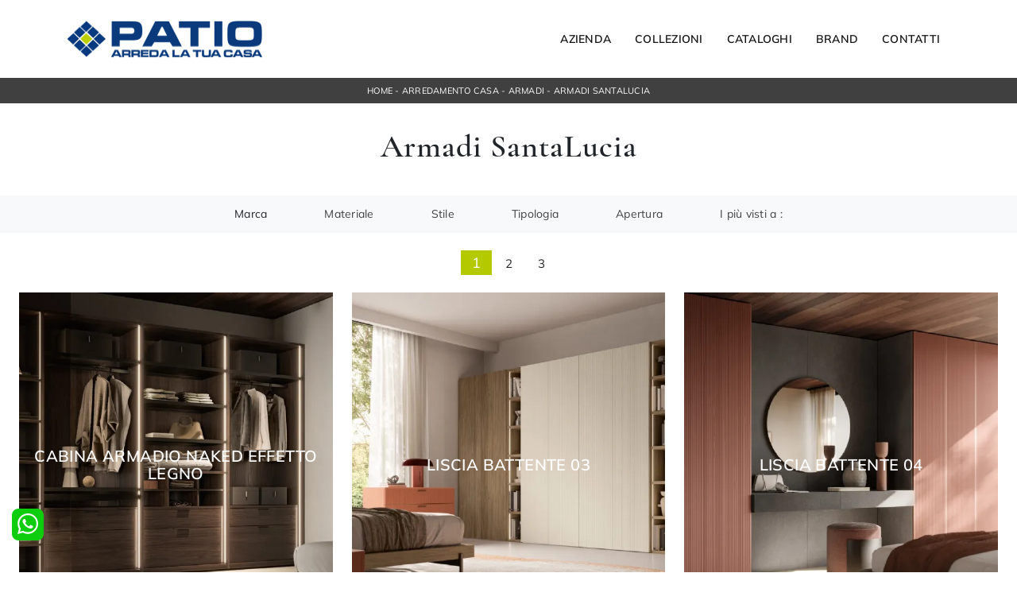

--- FILE ---
content_type: text/html; Charset=UTF-8
request_url: https://www.patio.it/armadi/santa-lucia
body_size: 40374
content:
<!doctype html>
<html prefix="og: http://ogp.me/ns#" lang="it">
  <head>
    <meta charset="utf-8">
    <title>Armadi SantaLucia</title>
    <script type="application/ld+json">
{
 "@context": "http://schema.org",
 "@type": "BreadcrumbList",
 "itemListElement":
 [
  {
   "@type": "ListItem",
   "position": 1,
   "item":
   {
    "@id": "http://www.patio.it/arredamento-casa",
    "name": "Arredamento Casa"
    }
  },
  {
   "@type": "ListItem",
  "position": 2,
  "item":
   {
     "@id": "http://www.patio.it/arredamento-casa/armadi",
     "name": "Armadi"
   }
  },
  {
   "@type": "ListItem",
  "position": 3,
  "item":
   {
     "@id": "http://www.patio.it/armadi/santa-lucia",
     "name": "Armadi SantaLucia"
   }
  }
 ]
}
</script>
    <meta name="description" content="">
    <meta name="robots" content="index, follow">
    <meta name="viewport" content="width=device-width, initial-scale=1, shrink-to-fit=no">
    
    <link rel="next" href="http://www.patio.it/armadi/santa-lucia?pag=1" />
    <link rel="canonical" href="https://www.patio.it/armadi/santa-lucia">
    <meta property="og:title" content="Armadi SantaLucia">
    <meta property="og:type" content="website">
    <meta property="og:url" content="https://www.patio.it/armadi/santa-lucia">
    <meta property="og:image" content="https://www.patio.it/img/1789/arredamento-casa-armadi-santalucia-cabina-armadio-naked-effetto-legno_c3it_1393320.webp">
    <link rel="preload" href="/@/js-css/css/b5/b51.min.css" as="style">
    <link rel="stylesheet" href="/@/js-css/css/b5/b51.min.css">
    <link rel="preload" href="/@/js-css/css/b5/b52.min.css" as="style">
    <link rel="stylesheet" href="/@/js-css/css/b5/b52.min.css">
    <link rel="preload" href="/@/js-css/css/b5/b53.min.css" as="style">
    <link rel="stylesheet" href="/@/js-css/css/b5/b53.min.css">
    <link rel="preload" href="/@/js-css/css/b5/b54.min.css" as="style">
    <link rel="stylesheet" href="/@/js-css/css/b5/b54.min.css">
    <link rel="preload" href="/@/js-css/css/b5/b55.min.css" as="style">
    <link rel="stylesheet" href="/@/js-css/css/b5/b55.min.css">
    <link rel="stylesheet" href="/@/js-css/css/swiper.min.css">
    <link rel="preload" as="style" href="/@/js-css/css/swiper.min.css">
    <link rel="stylesheet" href="/@/js-css/css/swiper.min.css">
    <link rel="preload" as="style" href="/@/js-css/css/swiper.min.css">
    <style>
      .selector-for-some-widget{box-sizing: content-box}
    </style>
    <style>@font-face {   font-family: "Cormoran";   src: url("/@/fonts/cormorant_garamond/cormorantgaramond-regular.woff2") format("woff2"), url("/@/fonts/cormorant_garamond/cormorantgaramond-regular.woff") format("woff"), url("/@/fonts/cormorant_garamond/cormorantgaramond-regular.ttf") format("truetype");     font-style: normal;   font-weight: 400;   font-display: swap; }   @font-face {   font-family: "Cormoran";   src: url("/@/fonts/cormorant_garamond/cormorantgaramond-semibold.woff2") format("woff2"), url("/@/fonts/cormorant_garamond/cormorantgaramond-semibold.woff") format("woff"), url("/@/fonts/cormorant_garamond/cormorantgaramond-semibold.ttf") format("truetype");     font-style: normal;   font-weight: 600;   font-display: swap; }   @font-face {   font-family: "Mulish";   src: url("/@/fonts/mulish/mulish-light.woff2") format("woff2"), url("/@/fonts/mulish/mulish-light.woff") format("woff"), url("/@/fonts/mulish/mulish-light.ttf") format("truetype");     font-style: normal;   font-weight: 300;   font-display: swap; } @font-face {   font-family: "Mulish";   src: url("/@/fonts/mulish/mulish-regular.woff2") format("woff2"), url("/@/fonts/mulish/mulish-regular.woff") format("woff"), url("/@/fonts/mulish/mulish-regular.ttf") format("truetype");     font-style: normal;   font-weight: 400;   font-display: swap; }   @font-face {   font-family: "Mulish";   src: url("/@/fonts/mulish/mulish-semibold.woff2") format("woff2"), url("/@/fonts/mulish/mulish-semibold.woff") format("woff"), url("/@/fonts/mulish/mulish-semibold.ttf") format("truetype");     font-style: normal;   font-weight: 600;   font-display: swap; }     :root { --primary: #c1071f; --white: #fff; --black: #232323; --dark: #404040; --gray-black:#444444; --gray-light: #cfd6da; --gray-sup-light: #eeeeee; --gray-dark: #999; --gray-white: #f8f9fa; --red-sconto: #C11B28; --blue: #163f75; --cream: #eee8e3;} body { margin: 0px auto!important; text-rendering: optimizelegibility;  position: relative; overflow-x: hidden;  background-color: var(--white); font-family: 'Mulish', sans-serif; letter-spacing: .25px; font-weight: 400; font-size: 15px; max-width: 1920px;} .h1, .h2, h1, h2 { font-family: 'Cormoran', sans-serif; font-weight: 600; letter-spacing: 0.025em; } .h3, .h4, .h5, .h6, h3, h4, h5, h6 { font-family: 'Cormoran', sans-serif; font-weight: 400; letter-spacing: 0.025em; } /*.title-h1.h1 {font-family: 'Jost', sans-serif; font-weight: 300;letter-spacing: 0.025em;}*/ /*.h2, h2 {font-size: 1.6rem;}*/ /*p, a {font-family: 'Jost', sans-serif; font-size: 15px; }*/ /*p, a, span {font-size: 16px;}*/ a {color: inherit;text-decoration: none;} a:hover {text-decoration: none; color: var(--gray);} a:focus {outline: none; color: var(--gray);} /*.container { max-width: 1140px; }*/ .c-1400 {max-width: 1400px; margin: 0 auto;} .contutto {max-width: 1920px; margin: 0 auto;} .altezza-slider-home {min-height: 85vh;} .dropdown-toggle::after {display: none;} .dropdown:hover .dropdown-menu {display: block !important;} .dropdown-menu {border-radius: 0px; margin-top: 0px; min-width:auto;/*box-shadow:0 .25rem .25rem rgba(0,0,0,.175) !important;*/} .dropdown-menu > .container {background: var(--white);} .list-unstyled.bg-white {background: transparent !important;} .list-unstyled {text-align: center;} .nav-item a.h3-menu {font-weight: 700; border-bottom: 2px solid var(--midgray); transition: 0.2s; text-transform: uppercase; font-size: 15px; width: 100%; height: 100%; padding: 12px 0; padding-bottom: 12px; padding-bottom: 6px; padding-right: 15px; padding-left: 15px; width: 100%; display: flex; justify-content: left;} .list-unstyled h3.h3-menu {font-family: 'Mulish', sans-serif; font-weight: 600; transition: 0.2s; text-transform: none; font-size: 14px; width: 100%; height: 100%; padding: 6px 15px;  text-transform: uppercase; } .nav-item {padding: 0px 8px;} .nav-item:last-child {padding-right: 0px;} .nav-link {color: var(--white) !important; /*font-size: 13px; */} .list-horizontal {display: flex; flex-wrap: wrap; justify-content: space-around; width: 70%; margin: 0 auto; padding-bottom: 20px;} .list-horizontal .nav-item {width: auto !important;} .list-horizontal .nav-item:first-child {width: 100% !important;} .head__inside {display: none; width: 100%; position: absolute; top: 0; background-color: var(--lightgray); padding: 3px 0;} .head__inside--left a {text-transform: uppercase; color: var(--midgray); transition: 0.3s ease; font-size: 14px; margin-right: 20px;} .head__inside--left a:hover {color: var(--gray);} .navbar-nav {margin: 0 auto;} .pad-space-nav {padding: 31px 0;} .content-slider-home {/*margin-top: -114px; height: 100vh;*/} .bg-col-mid-black {background-color: var(--gray);} .pad-dow-sli {padding: 3% 5% !important;} .h-dow-sli h2 {font-size: 36px; color: var(--white);} .p-dow-sli p {font-size: 24px; color: var(--gray_1);} .a-dow-sli a {color: var(--white) !important; text-align: center; display: block;} .container-testo-box-sotto {width: auto; position: absolute; bottom: 0; right: 0; z-index: 10;} .container-testo-box-sotto h3 {font-size: 12px; text-transform: uppercase; text-align: center; background-color: var(--green); color: var(--white); height: 3em; line-height: 3em; padding: 0 2em; margin: 0;} .container-testo-box {position: absolute; top: 0; left: 0; bottom: 0; right: 0; transition: all 0.4s linear; background-color: var(--rgba_1); padding: 10%; color: var(--white); justify-content: center; display: flex; transform: translate3d(-100%, 0, 0);} .con-box-sotto img {overflow: hidden;} .con-box-sotto {overflow: hidden;} .con-box-sotto a:hover .container-testo-box {transform: translate3d(0, 0, 0);} .container-testo-box h4 {font-size: 14px; margin: auto; padding: 0px 15px;} .container-testo-box h3 {font-size: 24px; margin: auto; padding: 0px 15px;} .tit-marchi h5 {font-size: 32px; font-weight: 400; color: var(--darkgray); text-align: center;} .tit-marchi.tit-marchi__about h5 {color: black; padding-top: 50px;}  .px-foot {padding-left: 5%; padding-right: 5%;} .max-logo-foot {max-width: 120px;} .line-foot {border-bottom: solid 1px var(--gray); border-top: solid 1px var(--gray);} .link-cat-foot a {color: var(--darkgray) !important; padding: 0 20px; transition: all 0.4s linear; cursor: pointer;} .link-cat-foot a:hover {color: var(--white) !important;} .link-aft-cat-foot a {color: var(--darkgray) !important; padding: 0 20px; transition: all 0.4s linear; cursor: pointer; border-right: solid 1px var(--gray);} .link-aft-cat-foot a:last-child {border: none;} .link-aft-cat-foot a:hover {color: var(--white) !important;} .last-foot p {font-size: 12px; color: var(--darkgray); padding: 0 20px; margin: 0;} .testo-box-big {padding: calc(20px + 3%);} .testo-box-big h2 {font-size: 3.5vw; color: var(--gray_2);} .bg-lines__circle{display:none;} .testo-box-big h2 span {font-size: 0.5em; color: var(--gray); display: inline-block; vertical-align: top; line-height: 1.3;} .testo-box-big p {font-size: 1.1vw; line-height: 1.8; margin: 8% 12% 4%;} .testo-box-big a {margin: 0 15%; transition: all 0.4s linear;} .testo-box-big a::before {content: ""; display: inline-block; width: 1.5em; height: 2px; background-color: currentColor; transition: -webkit-transform 0.3s cubic-bezier(0.77, 0, 0.175, 1); transition: transform 0.3s cubic-bezier(0.77, 0, 0.175, 1); transition: transform 0.3s cubic-bezier(0.77, 0, 0.175, 1), -webkit-transform 0.3s cubic-bezier(0.77, 0, 0.175, 1); vertical-align: middle; margin-top: -1px; margin-right: 1em; -webkit-transform-origin: left; transform-origin: left;} .testo-box-big a:hover {cursor: pointer; color: var(--gray) !important;} .testo-box-big a:hover::before {-webkit-transform: scaleX(1.3); transform: scaleX(1.3);} .testo-box-big {box-shadow: 0 0 80px var(--rgba_2); z-index: 2; margin-top: -37%; background-color: var(--white); min-height: 48vw;} .m-top-meno1 {margin-top: calc(-60px - 8.2%);} .bread p {margin: 0; text-transform: uppercase; color: var(--white); text-align: center; font-size: 11px; font-family: 'Mulish'; font-weight: 400;} .bread p a {font-size: 11px; color: var(--white) !important; transition: all 0.4s linear; font-family: 'Mulish'; font-weight: 400;} .bread p a:hover {color: #CCC !important; text-decoration: none;} .bg-col-bread { background:  var(--dark); max-width: 1920px;} .content-page-title { padding-bottom: 30px; padding-top: 30px; position: relative;/*background: var(--lightthemecolor);  border-bottom: 1px solid var(--lightthemecolor);*/} .content-page-title h1 {  text-align:center;} .bg-lines__circle {position: absolute; right: 30px; height: 500px; width: calc(100% - 60px); top: -40px; z-index: -1; border-top: 1px solid; border-right: 1px solid; border-radius: 0 100% 0 0;} .bg-lines__line b,.bg-lines__circle,.bg-lines__circle b {border-color: var(--lightgray);} .bg-lines__circle b {display: block; position: absolute; bottom: 0; width: 75%; height: 75%; border-top: 1px solid; border-top-color: var(--lightgray); border-right: 1px solid; border-right-color: var(--lightgray); border-radius: 0 100% 0 0; z-index: -1;} .bg-lines__circle b:first-child {right: calc(25% - 2px); width: 80%; height: 80%;} .bg-lines__circle b:nth-child(2) {right: calc(50% - 1px); width: 60%; height: 60%;} .bg-lines__circle b:nth-child(3) {right: calc(75% - 1px); width: 40%; height: 40%;} .bg-lines__circle b:last-child {right: 100%; width: 20%; height: 20%;} @media (min-width: 576px) {   .bg-lines__circle {top: -422px; width: 800px; height: 800px; right: calc(50% - 240px);} } @media (min-width: 768px) {   .bg-lines__circle {width: 1000px; height: 1000px; right: calc(50% - 330px);} } @media (min-width: 992px) {   .bg-lines__circle {width: 1200px; height: 1200px; right: calc(50% - 450px);} } @media (min-width: 1200px) {   .bg-lines__circle {right: calc(50% - 540px); width: 1400px; height: 1400px;} } @media (min-width: 1360px) {   .bg-lines__circle {right: calc(50% - 640px); width: 1600px; height: 1600px;} } @media (min-width: 576px) {   .bg-lines__circle b:first-child {right: 118px;} } @media (min-width: 768px) {   .bg-lines__circle b:first-child {right: 163px;} } @media (min-width: 992px) {   .bg-lines__circle b:first-child {right: 223px;} } @media (min-width: 1200px) {   .bg-lines__circle b:first-child {right: 268px;} } @media (min-width: 1360px) {   .bg-lines__circle b:first-child {right: 318px;} }  @media (min-width: 576px) {   .bg-lines__circle b:nth-child(2) {right: 238px;} } @media (min-width: 768px) {   .bg-lines__circle b:nth-child(2) {right: 328px;} } @media (min-width: 992px) {   .bg-lines__circle b:nth-child(2) {right: 448px;} } @media (min-width: 1200px) {   .bg-lines__circle b:nth-child(2) {right: 538px;} } @media (min-width: 1360px) {   .bg-lines__circle b:nth-child(2) {right: 638px;} } @media (min-width: 576px) {   .bg-lines__circle b:nth-child(3) {right: 358px;} } @media (min-width: 768px) {   .bg-lines__circle b:nth-child(3) {right: 493px;} } @media (min-width: 992px) {   .bg-lines__circle b:nth-child(3) {right: 673px;} } @media (min-width: 1200px) {   .bg-lines__circle b:nth-child(3) {right: 808px;} } @media (min-width: 1360px) {   .bg-lines__circle b:nth-child(3) {right: 958px;} } @media (min-width: 1360px) {   .bg-lines__circle b:last-child {right: 1278px;} } @media (min-width: 1200px) {   .bg-lines__circle b:last-child {right: 1078px;} } @media (min-width: 992px) {   .bg-lines__circle b:last-child {right: 898px;} } @media (min-width: 768px) {   .bg-lines__circle b:last-child {right: 658px;} } @media (min-width: 576px) {   .bg-lines__circle b:last-child {right: 478px;} }  .h-350 {height: 200px; flex-wrap: nowrap; justify-content: flex-start;} .h-350 h1 {font-size: 35px; color: var(--gray); font-style: normal; order: 1; position: relative; z-index: 1; line-height: 1.2; margin: 0;} .h-350 p {display: block; color: var(--gray); opacity: 1; font-size: 17px; line-height: 28px; order: 2; z-index: 1; max-width: 550px; margin: 0; margin-right: 50px;} .p-5-percent {padding-left: 5%; padding-right: 5%; padding-top: 40px;} .intestazione {padding-bottom: 0; min-width: 240px; max-width: 240px; height: 210px; margin-left: calc(-5vw - 20px); position: relative; width: 45%; margin-right: 50px;} .intestazione svg {transform: rotate(180deg); position: absolute; left: 0; top: 0; width: 100%; height: 100%; z-index: 1; color: var(--darkblue); fill: var(--gray);} .p5-per-rub {padding: 0 5%; padding-bottom: 5%;} .p-sch-rub {padding: 0 15px; margin-bottom: 30px;} .container-testo-box-sotto1 {width: auto; position: absolute; bottom: 0; left: 15px; z-index: 10;} .container-testo-box-sotto1 h3 {font-size: 12px; text-transform: uppercase; text-align: center; color: var(--white); height: 3em; line-height: 3em; padding: 0 2em; margin: 0;} .gotop {position: absolute; width: 12px; height: 12px; top: 13px; right: 20px; -webkit-transform: rotate(45deg); transform: rotate(45deg); border-top: 1px solid var(--darkgray); border-left: 1px solid var(--darkgray); transition: all 0.333s ease-out; cursor: pointer; text-decoration: none;} .gotop:hover {border-color: var(--white);} .container-testo-box1 {position: absolute; top: 0; left: 15px; bottom: 0; right: 15px; transition: all 0.4s linear; background-color: var(--rgba_1); padding: 6%; color: var(--white); display: flex; justify-content: center; opacity: 0; text-align: center; align-items: center; font-size: 16px;} .p-sch-rub:hover .container-testo-box1 {opacity: 1;} .p-sch-rub figure {position: relative; overflow: hidden; margin: 0;} .p-sch-rub img {transition: all 0.4s linear;} .p-sch-rub:hover img {transform: scale(1.2);} .c-txt-rub {display: block; width: 84%; max-width: 900px; margin-left: auto; margin-right: auto;} .intestazione1 {width: 180px; height: 180px; position: absolute; right: 0; bottom: 0;} .intestazione1 svg {position: absolute; bottom: 0; left: 0; width: calc(100% - 35px); height: calc(100% - 35px); fill: var(--gray); z-index: 2;} .intestazione1::before {content: ""; position: absolute; top: 0; right: 0; width: 0; height: 0; border-style: solid; border-width: 0 0 100px 100px; border-color: transparent transparent var(--gray); z-index: 1;} .intestazione1::after {content: ""; position: absolute; bottom: 0; right: 0; width: 40px; height: 140px; background-color: var(--gray); z-index: 1;} .c-txt-rub-sez {padding: 0; max-width: 900px; margin: 0 auto; margin-bottom: 5em; /*color: var(--white); */font-size: 16px;} .c-txt-rub-sez ul {margin: 0; padding: 0; list-style: none; /*color: var(--white); */font-size: 16px;} .relative {position: relative;} .home-first-row-bottom {margin-top:50px; margin-bottom: 50px;} .gray-block {position: absolute; top: 0; left: 0; width: 100%; height: 300px;} .navbar-right_tag {display: block; margin: 0 auto; list-style: none; text-align: center; position: relative; /*background: var(--darkgray); */z-index: 11; padding-bottom: 0px;} .navbar-right_tag .dropdown_tag {display: inline-block; border: none; padding: 13px 0; margin: 0 20px; position: relative; background: 0 0;  font-size: 14px; /* font-weight: 600; font-size: 18px; line-height: 24px; text-transform:uppercase; */ } .dropdown_tag:hover span{color:white;} .navbar-right_tag .dropdown-menu_tag {display: none; list-style: none; text-transform: capitalize; position: absolute; top: 100%; left: 0; font-size: 14px; width: 100%; padding: 0px 0; border-radius: 20px; border: 0; background: var(--white); border-radius: 0; min-width: 170px; border-top: 0px solid var(--lightgray); box-shadow: -5px 5px 10px 0 rgba(0, 0, 0, 0.05);} .navbar-right_tag .dropdown-toggle::after {display: none;} .navbar-right_tag .dropdown_tag:hover .dropdown-menu_tag {display: block;} .navbar-right_tag .dropdown_tag a {text-decoration: none; color: inherit;} .navbar-right_tag .dropdown-menu_tag li {width: 100%; transition: all 0.5s linear; display: inline-block; margin: 0;} .dropdown-menu_tag a {border-radius: 20px;} .navbar-right_tag .dropdown-menu_tag a {color: var(--darkgray); transition: all 0.5s linear;  padding: 10px 15px; display: block; /*font-weight: 600;*/ line-height: 1.2; text-align: left; border-radius: 0;} .navbar-right_tag .dropdown-menu_tag li:hover a {background: #3b3b3b; color: var(--white); text-decoration: none;} .schedina_intro.tag_attivo::before {content: ""; width: 45%; height: 1px; background: var(--darkgray); bottom: 3px; left: 28%; position: absolute;} .schedina_intro .ct-image-home img{height:auto;} .navbar-right_tag .dropdown_tag span {padding: 13px 1rem; cursor: pointer; color: var(--dark); font-weight: 400; } .navbar-right_tag .dropdown_tag:before span:hover {content: ""; width: 45%; height: 1px; background: var(--dark); bottom: 3px; left: 28%; position: absolute;} .elemento_attivo {position: relative;} .elemento_attivo::before {content: ""; width: 100%; height: 1px; background: var(--darkgray); top: 100%; left: 0%; position: absolute;} .pag_attivo {font-size: 18px; color: var(--white)!important;} .navbar-tag-schedina {text-align: center !important; margin: 0 auto; display: block; background: linear-gradient(to bottom, rgba(0, 0, 0, 0.15), transparent 10px); background-color: rgba(0, 0, 0, 0); padding: 10px 0;} .navbar-tag-schedina li {display: inline-block; padding: 0 2.5%;} .navbar-tag-schedina a {color: var(--gray); transition: all 0.5s linear; font-size: 18px;} .navbar-tag-schedina a:hover {color: var(--gray) !important; text-decoration: none;} .m-meno-privacy {margin-top: 50px;} .correlati figure {position: relative; overflow: hidden; margin: 0;} .correlati img {transition: all 0.5s linear;} .correlati a:hover img {transform: scale(1.1);} .correlati {margin-bottom: 20px;} .correlati h5 {padding-top: 10px; text-align: center; font-size: 20px;} .correlati h5,.schedina_intro .container-testo-box-sotto1 {background: var(--black); border-color: var(--black); text-transform: uppercase; transition: background-color 300ms ease-out; cursor: pointer; font-weight: normal; line-height: normal; border-style: solid; border-width: 2px; position: absolute; padding: 20px; border-radius: 30px; color: white; height: 47px; padding: 0; min-width: 179px; text-align: center; display: flex; align-items: center; justify-content: center; left: auto; top: auto; right: auto; bottom: auto;} .correlati a,.schedina_intro a {position: absolute; top: 50%; left: 0; width: 100%; transform: translateY(-50%);  font-weight: bold; line-height: 22px; text-align: center; letter-spacing: 0.02em; text-transform: uppercase; color: var(--white);} .next-prev {display: flex; justify-content: space-between; margin: 20px; margin-top: 30px; margin-bottom: 0; flex-basis: 100%; order: 4; margin-top:0; display:none;} .container__large{max-width:1440px;} .ric-prev {display: block; padding: 8px; margin: 10px; border: solid 1px var(--red); background-color: var(--red); transition: all 0.5s linear; color: var(--white) !important; border-radius: 40px; text-align: center;} .cataloghi {padding: 8px; margin: 10px; border: solid 1px var(--darkgray); background-color: #7e7f80; transition: all 0.5s linear; color: var(--white) !important; border-radius: 40px;} .piccolo_box {margin-bottom: 0px;} .ric-prev:hover {color: var(--red) !important; background-color: var(--white);} .prec,.succ {font-size: 13px; /* flex-basis:25%; padding:5px;*/ text-align: center;} .prec a:last-child {/* display: block;*/ text-align: center;} .succ a:last-child {/* display: block;*/ text-align: center;} .prec-suc {width: 30px; } .formm {padding-bottom: 0px;} .formm button {/*font-weight: 700; border-radius: 0; padding: 0.6878rem 1.5rem; display: inline-block; color: var(--darkgray); text-align: center; vertical-align: middle; font-size: 16px; transition: color 0.15s ease-in-out, background-color 0.15s ease-in-out, border-color 0.15s ease-in-out, box-shadow 0.15s ease-in-out; padding: 0; margin-top: 20px; margin-bottom: 40px;*/} .formm button .btn__icon_circle {content: ""; display: inline-block; width: 48px; height: 48px; line-height: 45px; font-size: 16px; border: 1px solid; border-radius: 100%; margin-right: 13px; text-align: center; background: #222; color: var(--white);} .formm input { background: var(--white); text-align: left; border-top: none; border-left: none; border-right: none; border-bottom: 1px solid #ccc; } .formm select {text-align: left !important; border-top: none; border-left: none; border-right: none; -moz-appearance: none; -webkit-appearance: none; appearance: none; border-bottom: 1px solid #ccc; } .formm textarea {text-align: left; border-top: none; border-left: none; border-right: none; border-bottom: 1px solid #ccc; } .btn-primary {background: transparent; border: 0;} .btn-primary:hover, .btn-primary:focus, .btn-primary:active {color: var(--darkgray) !important; background: transparent !important; border: 0 !important; box-shadow: none;} .form-group .marg-bot-10 {margin-bottom: 20px;} .info h3 {margin-bottom: 30px;  color: var(--black);   text-align: center;} .form-control {border-radius: 0; font-weight: 400; color: var(--gray_3); transition: border-color 0.15s ease-in-out, box-shadow 0.15s ease-in-out; background-color: var(--white); border-left: 0!important;border-right: 0!important;border-top: 0!important; border-bottom: 1px solid #ced4da !important; height: calc(1.5em + 1.25rem + 2px);} .form-control::placeholder {color: var(--gray_3); opacity: 1;} .form-control:focus {box-shadow: none; border-color: #ccc; background: transparent !important; color: #495057 !important;} .profili-text .info h3 {margin-top: 0; color: var(--white);} .profili-text .form-check-label {color: var(--white);} .profili-text .form-check-label a {text-decoration: underline; color: var(--white);} .profili-text.formm button {color: var(--white); margin-bottom: 0;} .profili-text.formm input {border-bottom: 1px solid var(--white);} .profili-text.formm .form-control {color: var(--white) !important;} .profili-text.formm .form-control::placeholder {color: var(--white);} .profili-text.formm .btn-primary:hover,.profili-text.formm .btn-primary:focus,.profili-text.formm .btn-primary:active {color: var(--white) !important;} .profili-text.formm button .btn__icon_circle {border-color: var(--white);} .profili-text.formm button .btn__icon_circle i {color: var(--white);} .form-check {padding-top: 8px; padding-bottom: 4px; text-align: left; margin: 20px 0;} .form-check-label {margin-bottom: 0; position: relative;  margin-left: 8px; color: #495057;} .g-recaptcha > div {margin: 0 !important;} .txt-company {font-size: 16px; margin-top: 40px; } .video-company {margin: 80px 0;} .info-rub { font-weight: 700; margin: 30px 0; padding: 0 0 15px 0; border-bottom: 1px solid var(--lightgray); text-align:center;} /*.txt-thank a {transition: 0.2s; color: var(--darkgray) !important; background-color: var(--lightgray); border-color: var(--lightgray); font-weight: 700; border-radius: 0; padding: 0.6878rem 1.5rem; font-size: 16px;} .txt-thank a:hover {color: var(--white) !important; background-color: var(--gray); border-color: var(--gray);}*/ .dinamico h3 { margin-bottom: 30px;   text-align: center;} .dinamico ul {padding: 0; margin: 0; list-style: none; display: block;} .dinamico ul li {display: inline-block; margin: 5px; border: 1px solid var(--gray-light); background-color: var(--gray-white); transition: all 0.5s linear; border-radius: 0px;} .dinamico ul li a {color: var(--gray) !important; transition: all 0.5s linear; padding: 8px 10px; display: block; font-size: 14px; } .dinamico ul li:hover {background-color: var(--dark);} .dinamico ul li:hover a {color: var(--white) !important; text-decoration: none;} /*.titcat {margin-top: 50px;}*/ .titcat h4 {text-align: center;  margin-bottom: 30px;} .titcat2 h4 {text-align: center;  margin-bottom: 30px;} .ct-white .ct-image-home-text, .container-testo-immagine a{color: black;} .p-succ {display: none;} .sezione-contatti-2 h2 {margin-top: 15px; margin-bottom: 15px; text-transform: uppercase; font-size: 20px; text-align: center;} .sezione-contatti-2 p {text-align: center; font-size: 16px;} .partner-home {position: absolute; top: -150px;} .slider-lagostore {box-shadow: 0px 0px 22px 4px var(--gray);} .navbar-light .navbar-toggler {border: none !important;} .immagineBiancoNero {-webkit-filter: grayscale(100%); filter: grayscale(100%);} .arrow-lightbox {max-width: 40px;} .modal-body {padding: 0;} /* NUOVO */ .h-350 {height: auto;} .h-350 h1 {color: black;}  /**/ /**/ .home-first-row {padding-top: 50px; padding-bottom: 50px;} /* footer */ footer {background-color: var(--dark); color: var(--white); } footer > *, footer a,, footer p {font-size:13px!important;color: var(--white); } footer h5 {font-size:14px!important; text-transform:uppercase;color: var(--white); } .col-footer {display: flex; flex-direction: column;} .col-footer2 {padding-top: 8px; margin-bottom: 40px;} .footer-link-contact {line-height: 30px;} .col-footer-social {display: flex; flex-direction: row; margin-bottom: 15px;} .regis p,.regis a,.regis span {font-size: 14px; margin: 4px 0; /*color: var(--white);*/} .col-footer a,.col-footer p {font-size: 12px; font-weight: 400;   line-height: 36px; color: var(--white);} .col-footer a:hover {opacity: 0.8;} .footer-title {font-size: 1rem; font-weight: 400; letter-spacing: 0.1rem; text-transform: uppercase; line-height: 1; color: var(--white);} .footer-title::after {content: ""; display: block; width: 40px; width: 2.5rem; border-bottom: solid 2px var(--white); padding-top: 16px; padding-top: 1rem; margin-bottom: 12px; margin-bottom: 0.75rem;} /**/ /* box */ .layer {background: #c56400; position: absolute; width: 100%; height: 100%; opacity: 1; mix-blend-mode: multiply; top: 0; left: 0;} .ct-visita {background-position: center !important; background-size: cover !important; background-repeat: no-repeat !important; position: relative; margin-bottom: 70px; padding-bottom: 70px; padding-top: 70px;} .block--bg {display: flex; align-items: center; flex-direction: column; padding: 20px; color: white;} .block--bg h4 {font-size: 38px; } .block--bg p {text-transform: uppercase; font-size: 18px;} .block--bg a {background: var(--themecolor_2); border-color: var(--themecolor_2); text-transform: uppercase; border-radius: 44px; width: 170px; height: 50px; display: flex; align-items: center; justify-content: center; align-content: center; transition: 0.3s ease; border: 2px solid var(--themecolor_2);} .block--bg a:hover {background: white; color: var(--gray);} .flex {display: flex;} .row-collection-home > .col-12 {padding-left: 12px; padding-right: 12px;} .row-collection-home > .col-12:first-child {padding-left: 15px;} .row-collection-home > .col-12:last-child {padding-right: 15px;} .row-collection-home > .col-12:nth-child(3n) {padding-right: 15px;} .row-collection-home > .col-12:nth-child(4n) {padding-left: 15px;} .box-home-btm {position: relative; z-index: 20; margin-top: 100px; margin-bottom: 80px;} .box-home-btm h2 { font-weight: bold; font-size: 34px; margin-bottom: 50px;}  .dm-button-wrap .btn-primary {transition: 0.2s; margin-bottom: 0; color: var(--darkgray); background-color: var(--lightgray); border-color: var(--lightgray); font-size: 16px; font-weight: 700; margin-left: 24px; padding: 11px 24px; border-radius: 0;} .dm-button-wrap .btn-primary i {font-size: 26px; color: var(--darkgray);} .dm-button-wrap .btn-primary .btn__content {display: flex;} .dm-button-wrap .btn-primary .btn__icon {display: flex; margin-left: 10px;} .dm-button-wrap .btn-primary:hover {color: var(--white); background-color: var(--gray); border-color: var(--gray);} .dm-button-wrap .btn-primary:hover i {color: var(--white);} .box-home-btm h5 {font-size: 21px; color: black;} .container-testo-immagine {display: flex; align-items: flex-end; justify-content: center; margin-bottom: 40px;} .container-testo-immagine a {margin-bottom: 20px;}  .ct-image-home-text,.container-testo-immagine a {position: relative; display: inline-block; color: #ededec; line-height: 1.23; margin: 0 0 20px; font-weight: 700; font-size: 20px; margin-top: 20px; margin-bottom: 48px;} .container-testo-immagine a:hover {background: white; color: black;} .box-rubrica {display: flex; flex-direction: column; align-items: flex-end;} .box-rubrica .button-box-rubrica {transition: 0.2s; position: relative; display: flex; align-items: center; justify-content: flex-start; width: 100%; height: 70px; background-color: var(--white);} .box-rubrica .button-box-rubrica::after {background: url(https://chaplins.co.uk/shop/skin/frontend/chaplins/default/images/arrow-right.png) no-repeat 58% center; background-color: rgba(0, 0, 0, 0.5) !important; content: " "; text-indent: -83.25rem; position: absolute; right: 1.08333rem; top: 50%; width: 3.33333rem; height: 3.33333rem; margin-top: -1.66667rem; overflow: hidden; border-radius: 100%;} .box-rubrica .button-box-rubrica h3 { font-size: 2rem; text-transform: uppercase; padding-left: 1.5rem; color: #222222;} .box-rubrica:hover .button-box-rubrica {background-color: var(--themecolor_2);} .box-rubrica:hover .button-box-rubrica h3 {color: var(--white);} .h-350 h1 {text-align: center;  margin-bottom: 30px;} /*.c-txt-rub-sez h2 { font-weight: 700; font-size: 26px; margin-bottom: 20px; margin-top: 30px;} .c-txt-rub-sez h1,.testo-centro h2 {color: var(--gray_5)333; font-size: 1.3rem; text-align: center; margin-top: 35px; margin-bottom: 15px;} .c-txt-rub-sez p,.testo-centro p {margin-bottom: 0.5rem; margin-top: 0.2rem; text-rendering: optimizeLegibility;  font-weight: 400; font-size: 16px; line-height: 28px;} .ct-sezioni {padding-top: 50px;}*/ .full {position: relative; display: flex; align-items: center; justify-content: center; width: 100vw; overflow: hidden;} .ct-about {position: absolute; background: rgba(255, 255, 255, 0.7); max-width: 750px; width: 100%; padding-top: 60px; padding-bottom: 60px; padding-left: 40px; padding-right: 40px; text-align: center;} .ct-about h1 {font-size: 18px;} .ct-about p { font-size: 18px; line-height: 1.4;} #addsearch-results-bottom {display: none;} /* NUOVO */ /* footer */ footer .widget_media_image img {max-width: 142px !important; height: auto;} footer a i {font-size: 15px !important; color: var(--white); padding: 0px 12px !important;} .navbar-toggler .icon-bar {display: block; width: 22px; height: 2px; border-radius: 1px; background-color: var(--white);} .navbar-toggler .icon-bar + .icon-bar {margin-top: 4px;} .slider-home .swiper-pagination {display: flex; flex-direction: column; align-items: center; left: auto; bottom: auto; top: 40%; transform: translateY(-50%); right: 70px; width: auto;}  .text-uder-company {   font-size: 16px;   margin-bottom: 60px;   color: white;   padding-top: 30px; } /* FINE NORMAL CSS */ /* INIZIO MEDIA QUERY */ @media (min-width: 1200px) {   .col-footer2 {     /*padding-top: 65px;*/     margin-bottom: 65px;   }   footer .widget_media_image {     top: 0;   }   /*    .slider-home .swiper-pagination {   right: calc(50% - 570px); }*/ } @media (max-width: 1299px) {   .h-350 h1 {     font-size: 30px;     min-width: 230px;     max-width: 230px;   }   .h-350 p {     display: none !important;   } } @media (max-width: 1199px) {   .h-350 h1 {     font-size: 26px;     margin-right: 40px;   }   .h-350 p {     font-size: 18px;   }   .navbar-right_tag .dropdown_tag {     margin: 0 1rem;   }   .home-img-long img {     height: 405px;   } } @media (max-width: 1023px) {   .testo-box-big {     margin-top: -10%;     max-width: 540px;   }   .testo-box-big h2 {     font-size: 40px;     color: var(--gray);     line-height: 1;   }   .testo-box-big p {     font-size: 14px;     margin: 8% 8% 4%;   }   .testo-box-big a {     font-size: 13px;     margin: 0 8%;   } } @media (max-width: 1080px) {   .h-350 {     height: auto;     flex-wrap: wrap;   } } @media (max-width: 991px) {   .home-img-long img {     height: auto;   }   .testo-centro {     padding: 0 15px !important;     padding-top: 20px !important;   }   .p0-mob {     padding: 0 !important;   }   .navbar-right_tag .dropdown_tag {     margin: 0 1.5rem;   }   .nav-item {     text-align: center;   }   /*    .prec {   display: none; }   .succ {   display: none; }*/   .h-350 h1 {     display: none;   }   .h-350 .ok h1 {     display: block !important;     max-width: 100%;     min-width: 100%;     margin-right: 0;     margin-bottom: 20px;     margin-top: 10px;   }   .h-350 .ok1 h1 {     display: block !important;     max-width: 100%;     min-width: 100%;     margin: 0;     margin-top: 10px;     margin-bottom: 40px;   }   .prec1 {     display: inline-block;   }   .succ1 {     display: inline-block;   }   .bread p {     text-align: center;   }   .link-cat-foot a {     padding: 0 12px;   }   .mt-md-4 {     margin-top: 1.5rem !important;   }   .navbar-right_tag .dropdown_tag {     margin: 0;   }   .p-5-percent {     padding-top: 60px;   }   .navbar-nav {margin: 0px 0 0 0;}  } @media (max-width: 540px) {   .gray-block {     height: 210px;   } } @media (max-width: 360px) {   .gray-block {     height: 150px;   } } @media (max-width: 595px) {   .intestazione {     display: none;   }   .intestazione1 {     display: none;   }   .h-350 {     padding-top: 70px;   }   .h-350 h1 {     margin: 0;     margin-bottom: 10px;     font-size: 24px;   }   /*.slider-home{margin-top: 180px;}*/   .slider-home .text-slider p{display:none;} } @media (max-width: 450px) {   .prec .prec-suc {     display: none !important;   }   .succ .prec-suc {     display: none !important;   }   .p-succ {     display: block;     text-align: center;   }   .p-succ a {     display: inline-block;     width: 100px;   } } @media (max-width: 345px) {   .navbar-right_tag .dropdown_tag span {     font-size: 13px;   } }  /* FINE MEDIA QUERY */  .mobile__nav_btm {   display: none; }  .mail-contact {   color: var(--gray);   text-decoration: none;   font-size: 20px; }  .mail-contact:hover {   text-decoration: underline; }  /*.profili-text, .profili-text-center { padding: 73px 50px 60px 90px; padding-right: 0; min-height: 510px; background: #2b2b2b; color: white; position: relative; margin-top: -70px; width: 95%; }  .profili-text-center { min-height: inherit; padding: 70px !important; margin-top: 30px; width: 100%; }  .profili-text h2, .profili-text-center h2 { font-weight: 700; font-size: 25px; margin-bottom: 30px; } .profili-text p, .profili-text-center p { font-weight: 400; font-size: 16px; line-height: 28px; margin-bottom: 0; } */ .profili-translate {   transform: translate(0, 35px);   position: absolute;   right: 0;   width: 55%;   max-width: none; }  .profili-text a, .profili-text-center a {   /*font-size: 13px;   padding: 0;   margin-top: 25px;*/ }  .profili-text a:hover, .profili-text-center a:hover {   color: var(--white);   text-decoration: none; }  .profili-text a:hover i, .profili-text-center a:hover i {   color: var(--white); }  .profili-text a .btn__content, .profili-text-center a .btn__content {   display: flex;   align-items: center; } .profili-text a .btn__text, .profili-text-center a .btn__text {   margin-left: 10px;   font-weight: 700;   font-size: 16px;   text-decoration: none; }  .profili-text a i, .profili-text-center a i {   font-size: 48px; }  .profili-text:before {   top: 0;   content: "";   position: absolute;   left: 100%;   width: 100%;   height: 100%;   background: #2b2b2b; }  .btn-link-new {   letter-spacing: 0.02em;   text-transform: uppercase;   padding: 0; }  .btn-link-new:hover {   color: var(--white); }  .btn-link-new:after {   content: "+";   position: relative;   top: -1px;   margin-left: 5px; }    .image-new {   position: relative;   text-align: center; }  .image-new img {   position: relative;   z-index: 1;   padding-left: 0px;   padding-right: 0px; }  .image-new .cornice {   position: absolute;   width: 100%;   height: calc(100% - 100px);   right: 0px;   top: 50px;   border: 2px solid var(--darkgray); }  .align-center {   text-align: center; }   .home-third-row {   position: relative;   height: 600px;   background-size: cover;   background-position: center;   background-repeat: no-repeat;   margin-top: 50px; }  .home-third-row .container, .home-third-row .box-catalog {   height: 100%; }  .home-third-row .ct-box-catalog {   display: flex;   align-items: flex-end;   height: 80%; }  .home-third-row .box-catalog-text {   position: relative;   bottom: 0px;   background: #313131;   padding: 65px 38px; } .home-third-row .box-catalog-text > *{   color: var(--white); }   .home-fourth-row {   margin-bottom: 100px; }  .home-fourth-row .image-new .cornice {   width: 100%;   height: calc(100% - 100px);   z-index: -1; }  .home-fourth-row .profili-text-new {   padding-left: 0;   padding-right: 140px; }  .home-fourth-row .image-new img {   padding-left: 0px;   padding-right: 0; }  .ct-partner-home {   /* background-color: var(--white);*/ }  .col-footer-new {   display: flex;   flex-direction: row;   padding-left: 0; }  .col-footer-new .col-flex {   width: 33.3%;   font-size: 1.2rem;   font-weight: 400;   line-height: 24px;   color: white; }  .col-footer-new .col-flex.col-flex-1 {   width: 45%; }  .col-footer-new .col-flex img {   width: calc(100% - 40px);   height: auto; }  .col-footer-new .col-flex a {   display: inline-block; }  .col-footer-new .col-flex i {   padding-left: 0 !important; }  .col-footer-new .col-flex .sp-right {   display: block;   line-height: 26px;   margin-top: 8px;   margin-left: 32px; }  .col-footer-new .col-flex .fa-map-marker {   position: absolute;   top: 12px;   left: 3px; }  footer .back-to-top {   border: 0;   background-color: transparent;   box-shadow: none;   width: 8px; }  footer .follow-text {   font-size: 1.2rem;   font-weight: 400;   line-height: 24px;   color: white;   text-align: right;   padding-right: 10px; }  footer .privacy-footer {   text-decoration: underline; }  .flex-right {   align-items: flex-end; }  .col-footer2.p-top {   padding-top: 8px; }  /**/  .menu-tag__btn .navbar-right_tag {   background: none;   box-shadow: none; }  .menu-tag__btn h4 {   text-align: center;   font-size: 22px;   text-transform: uppercase; }  .dopo-qui img {   margin: 0 !important;   width: 100%; }  /*.prod-title h1{ text-align: center; font-size: 33px; line-height: 1.23; font-weight: 700; color: white; } .prod-title {margin: 45px 0 30px;} */ .flex-center {   display: flex;   align-items: center; }  .ct-prod-image {   margin-top: 50px; }  .bordered {   /* padding: 0px 30px;   font-size: 20px;   margin-bottom: 25px;*/   display:flex;   flex-wrap:wrap; }  /*.prod-descr { font-size: 16px; text-align: center; color: white; line-height: 26px; font-weight: 400; margin: 0; padding:0 15px; }*/  .bg-lines__line {   position: absolute;   left: 50%;   top: 530px;   bottom: 0;   transform: translateX(-50%);   z-index: -1; } .bg-lines__line b {   display: block;   width: 0;   height: 100%;   position: absolute;   left: 30px;   top: 0;   border-right: 1px solid rgba(45, 45, 45, 0.05); } .bg-lines__line b:nth-child(2) {   left: calc(25% + 15px); } .bg-lines__line b:nth-child(3) {   left: 50%; } .bg-lines__line b:nth-child(4) {   left: calc(75% - 15px); } .bg-lines__line b:last-child {   right: 30px;   left: auto; }  .ct-culture {   margin: 0;   padding: 0;   /*min-height: 100vh;*/   margin-top: 100px;   background-position: center !important;   background-size: cover !important;   background-repeat: no-repeat !important;   display: flex;   align-items: flex-end; }   .profili-text__btm:before {   display: none; }  .navbar-light .navbar-brand {   width: auto; } .navbar-light .navbar-brand img {   /*  width: 250px;   margin-top: 5px; */ } /* .contatti_ct { padding-top: 25px; padding-bottom: 25px; }  .contatti_ct h2 { font-size: 39px; font-weight: 400; color: white; } .contatti_ct p { font-size: 16px; color: white; line-height: 1.75; } .map-direction { font-size: 16px; font-weight: 700; color: white; text-decoration: none; } .contatti_ct h2, .fir-line { margin-top: 0px; } .sec-row-contact { margin-top: 0px; } .ct-contact-page { background: var(--lightgray); }  .ct-service img { width: 100%; height: auto; } .ct-service h2 { font-size: 39px; font-weight: 700; margin-top: 50px; color:white; } .ct-service h3 { font-size: 25px; font-weight: 700; margin-bottom: 30px; color:white; } .icon-service svg path{ fill:white;} .ct-service-img-right { padding-left: 100px; } .ct-service-1 { margin-top: 70px; } .ct-service p { margin-top: 20px; margin-bottom: 50px; color:white; } .ct-service-middle { margin: 100px 0; } */ .title-inverted {   margin-bottom: 0;   margin-top: 30px; } .col-service {   margin-bottom: 60px; } .icon-service {   display: flex;   flex-direction: column;   justify-content: center;   align-items: center; } .dropdown {   position: static; } .no-padding {   padding: 0; } .black-white {   -webkit-filter: grayscale(100%);   filter: grayscale(100%); }  @media (max-width: 992px) {   .prod-descr {     /*margin-top: 50px;*/   }   .sec-row-contact {     margin-top: 10px;   }   .ct-map {     margin-top: 30px;   }   .ct-service-img-right {     padding-left: 20px;   } }  @media (max-width: 1190px) {   .image-new .cornice {     width: 335px;     height: 434px;   }   .home-fourth-row .image-new .cornice {     width: 380px;     height: 234px;   }   .home-fourth-row .profili-text-new {     padding-right: 90px;   } }  @media (max-width: 990px) {   .image-new .cornice {     width: 215px;     height: 279px;   }   .home-fourth-row .image-new .cornice {     width: 260px;     height: 160px;   } }  @media (max-width: 991px) {    .info h3 {     font-size: 20px;   }     .ct-image-home img {     height: auto;   }   /*.slider-home .text-slider {   display: none; }*/   .icon-service {     text-align: center;   }   .icon-service svg {     order: 2;   }   .ct-service-img-right {     padding-left: 0;     margin-top: 30px;   }   .prod-descr {     /*font-size: 18px;     line-height: 24px;*/   }   .profili-translate {     transform: none !important;     position: static !important;     width: 100% !important;   }   .profili-translate:before {     display: none;   }   .profili-text,   .profili-text-center {     /* padding: 15px !important;     min-height: inherit !important;     padding-top: 20px!important;*/   }   .profili-text h2,   .profili-text-center h2 {     /*    font-size: 20px !important;     margin-bottom: 20px !important;*/   }    .profili-text:before {     display: none;   }   .content-page-title h1 {     /*        font-size: 45px;     line-height: 100%;     font-size: 35px;     line-height: 42px;*/   }   .ct-service h2 {     font-size: 33px;     line-height: 36px;   }   .tit-1-contact {     margin-top: -30px !important;   }   /*.contatti_ct h2 {   font-size: 30px; }*/   .video-company {     margin: 0;   }   .cataloghi h2 {     font-size: 28px;   }   .info-rub {     font-size: 28px;   }   .ct-image-home-text,   .container-testo-immagine a {     font-size: 18px;     margin-top: 10px;     margin-bottom: 30px;   }   footer {     padding: 50px 0;   }   footer .widget_media_image {     margin-bottom: 40px;   }   .col-footer a,   .col-footer p {     line-height: 40px;   }   .col-footer-social {     justify-content: flex-start;   }   .col-footer-social a {     position: relative;     left: -10px;   }   /*  .regis .justify-content-end {   justify-content: flex-start !important; }   .regis .row {   flex-direction: column-reverse; }   .regis .copyrights {   margin-top: 28px; }*/   .list-horizontal {     width: 100%;   }    .contatti_ct {     /* padding-top: 30px;*/   }   .slider-home .text-slider {     font-size: 14px;   }   .list-horizontal .nav-item {     width: 100% !important;   }   iframe {     width: 100%;   }    .c-txt-rub-sez p,   .testo-centro p {     font-size: 15px;   }   .c-txt-rub-sez {     padding: 0 15px;   }   .cataloghi {     /*margin: 5px;*/     padding: 10px;     font-size: 14px;   }   .ric-prev {     /*margin: 5px;*/     padding: 10px 8px;     font-size: 14px;   }   .link-aft-cat-foot a {     border: none;     display: block;     margin-bottom: 10px;     text-align: center;   }   .link-cat-foot a {     display: block;     margin-bottom: 10px;     text-align: center;   }   .max-logo-foot {     margin: 0 auto;   }   .last-foot {     text-align: center;   }   .bread p a {     font-size: 10px;   }   .navbar-right_tag {     box-shadow: none;   }   .navbar-right_tag .dropdown_tag span {     font-size: 14px;     padding: 15px 8px;   }   .testo-centro h2 {     font-size: 22px;     text-align: center;   }   .testo-centro p {     font-size: 14px;     text-align: justify;   }   .info {     /*padding-top: 30px;*/   }   .titcat h4 {     font-size: 22px;   }   .dinamico ul li {     margin-right: 0;     width: 100%;   }   .dinamico ul li a {     font-size: 14px;     text-align: center;     padding: 8px 60px;   }     .gray_btn {     background: var(--gray);   }   .green_btn {     background: var(--themecolor_2);   }   .menu_outlet .box_home_prodotti {     width: 50%;   }   .profili-text-center {     margin-top: 0;   }   .fir-line {     margin-top: 0px;   }   .slider-home .text-slider h2 {     font-size: 28px;     line-height: 36px;   }   .slider-home .swiper-pagination {     right: 15px;   }   .image-new .cornice {     display: none;   }   .home-first-row {     padding-top: 50px;     padding-bottom: 30px;   }   .image-new img {     padding-left: 0;     padding-right: 0;   }   .profili-text-new {     padding-left: 0;     margin-top: 40px;   }    .box-home-btm h2 {     font-size: 26px;     line-height: 30px;   }   .home-second-row .title-new {     margin-bottom: 10px;   }   .row-collection-home > .col-12 {     padding-left: 15px;     padding-right: 15px;   }   a.ct-image-home {     /*margin-bottom: 20px;*/   }   .home-third-row {     margin-bottom: 100px;   }   .home-third-row .box-catalog-text {     padding: 35px 26px;   }   .home-fourth-row .profili-text-new {     padding-right: 0;   }   .home-fourth-row .image-new img {     padding-left: 0;     margin-bottom: 40px;   }   .home-fourth-row {     margin-bottom: 40px;   }   .col-footer-new {     flex-direction: column;   }   .col-footer-new .col-flex {     padding-left: 20px;   }   footer .widget_media_image {     margin-bottom: 25px;   }   .col-footer-new .col-flex {     width: 100%;     margin-bottom: 50px;   }   .col-footer-new .col-flex.col-flex-1 {     width: 100%;   }   .col-footer-new .col-flex a {     display: block;   }   .col-footer-new {     margin-bottom: 0;   }   footer .follow-text {     text-align: left;     padding-left: 20px;   }   .col-footer-social {     padding-left: 20px;   }   .back-to-top {     position: absolute;     top: 60px;     right: 20px;   }   footer {     position: relative;   }   footer .flex-right {     display: none;     position: static;   }   /*  .regis .copyrights {   margin-bottom: 40px; }*/   .show-desktop {     display: none;   } }  @media (max-width: 575px) {   .menu_outlet .bollino_sconto {     right: 7px;   }   .menu_outlet .box_home_prodotti {     padding-right: 15px;   } }  @media (min-width: 768px) {   .profili-text__btm {     width: 58%;     padding: 88px 141px 73px 116px;   } }  @media (max-width: 1024px) and (min-width: 768px) {   .profili-text__btm {     width: 80%;     padding: 70px 80px 60px 60px;   } }  @media (max-width: 991px) {   .show-mobile {     display: block;   }   .profili-text__btm {     width: 97%;     padding: 30px 15px 15px;     min-height: auto;   }   .dropdown {     position: relative;   } }  .content-lang {   display: flex;   position: relative;   top: -9px;   margin-left: 20px; }  .content-lang .lang-selector {   transition: 0.9s;   color: var(--gray);   padding-right: 6px; }  .content-lang.it .lang-selector:nth-child(1) {   color: var(--white); } .content-lang.en .lang-selector:nth-child(2) {   color: var(--white); } .content-lang.fr .lang-selector:nth-child(3) {   color: var(--white); }  /*.content-lang .lang-selector.active { color: var(--white); }*/  .content-lang .lang-selector:hover {   color: var(--white); }  .content-lang .lang-selector:hover:after {   color: var(--gray); }  .content-lang .lang-selector:after {   content: "|";   position: relative;   top: -2px;   color: var(--gray);   padding-left: 6px; }  .content-lang .lang-selector:last-of-type:after {   display: none; }  @media (max-width: 767px) {   .content-lang {     top: 15px;     left: -4px;   } }  /*.lang-selector img { width: 18px; height: auto; }*/  .head__inside--left {   display: flex;   align-items: center; }  .head__inside--left a {   text-transform: uppercase;   color: #2d2d2d;   transition: 0.3s ease;   font-size: 12px;   font-weight: 400;   margin-right: 20px; }  .whatsapp-menu {   width: 24px;   height: 24px;   background-image: url(/822/imgs/whatsapp.png);   background-repeat: no-repeat;   background-position: center;   background-size: 100%; }  .head__inside--right a {   color: #2d2d2d;   transition: 0.3s ease;   font-size: 12px;   font-weight: 400; }  .part-text h3 {   color:white; }  .dm-button-wrap .btn-primary:hover {   color: white !important;   background-color: var(--gray);   border-color: var(--gray); }   @media (max-width: 767px) {   .container__large .prod-title{     /* padding-top:35px;     margin: 45px 0 30px;*/   }   .container__large .prod-descr{      font-size: 12px;     margin-top: 30px;   }    .container__large .bordered{     padding:0;     margin-top:0;   } }  .swiper-container.slider-home .swiper-slide a:before{   content: '';   width: 100%;   height: 100%;   position: absolute;   left: 0;   top: 0;   background: rgba(0,0,0,0.25);  }   .navbar-right_tag .dropdown_tag span.elemento_attivo{   color:var(--darkgray) !important; }   .tag_attivo{   color: var(--white) !important;   background: var(--gray-dark); }  .prezzi {top: 46px !important; display: inline-block; width: auto !important; height: auto; min-height: 0; min-width: 0; background: var(--gray_5);} .prezzi del {padding: 10px 15px; display: inline-block;} .prezzi span {padding: 10px 15px; display: inline-block;} .prezzi del:empty {padding: 0!important; display: inline-block;} .prezzi span:empty {padding: 0!important; display: inline-block;}  .prezziPag p{/*display: block; background: linear-gradient(to right, var(--gray_5) , var(--darkgray));; color: #eee!important;*/ margin: 0;padding:0 5px; color:var(--white);} .prezziPag del {padding: 10px 25px 10px 15px;; display: inline-block;  color:var(--white);} .prezziPag span {padding: 10px 15px 10px 25px;; display: inline-block; color:var(--white);}  @media(max-width: 767px){   .prezzi {top: 31px !important;} }  @media(max-width: 767px){   .prod-title h1{font-size: 26px;}   .content-page-title { padding-bottom: 15px; padding-top: 15px; position: relative;}   } @media(max-width: 991px){   /*.prec, .succ {flex-basis: 35%;}*/   .profili-text p, .profili-text-center p {/*text-align: justify; font-size: 13px; line-height: 25px;*/} } @media(max-width: 767px){   /*.prec, .succ {flex-basis: 45%;}*/ }   .navbar-right_tag800 .dropdown-toggle {display: none;} .tagTendaggi {text-align: center; margin-bottom: 35px;} .tagTendaggi a{border: solid 1px #ccc; margin: 0 10px 15px 0; display: inline-flex; color: #ccc; padding: 8px 15px; transition: all .5s linear;} .tagTendaggi span {display: flex; width: 100%; align-items: center; justify-content: center; color: #ccc; transition: all .5s linear;} .tagTendaggi a:hover {background: #ccc; color: var(--darkgray)!important;} .tagTendaggi a:hover span {color: var(--darkgray)!important;}  @media(max-width: 595px){   /*.prec, .succ {flex-basis: 50%;}*/   .tagTendaggi a {font-size: 13px; padding: 4px 9px; width: 120px; min-height: 50px;} }  @media(max-width: 365px){     #navbarNavDropdown { width: 250px; } } /*.slider-home {max-width: 1600px;}*/   /* Icon 1 */ .animated-icon1 { width: 30px; height: 20px; position: relative; margin: 0px; -webkit-transform: rotate(0deg);-moz-transform: rotate(0deg);-o-transform: rotate(0deg);transform: rotate(0deg);-webkit-transition: .5s ease-in-out;-moz-transition: .5s ease-in-out;-o-transition: .5s ease-in-out;transition: .5s ease-in-out;cursor: pointer;} .animated-icon1 span {display: block;position: absolute;height: 2px;width: 100%;border-radius: 9px;opacity: 1;left: 0;-webkit-transform: rotate(0deg);-moz-transform: rotate(0deg);-o-transform: rotate(0deg);transform: rotate(0deg);-webkit-transition: .25s ease-in-out;-moz-transition: .25s ease-in-out;-o-transition: .25s ease-in-out;transition: .25s ease-in-out; background: var(--dark); } .animated-icon1 span:nth-child(1) {top: 0px;} .animated-icon1 span:nth-child(2) {top: 7px;} .animated-icon1 span:nth-child(3) {top: 14px;} .animated-icon1.open span:nth-child(1) {top: 11px;-webkit-transform: rotate(135deg);-moz-transform: rotate(135deg);-o-transform: rotate(135deg);transform: rotate(135deg);} .animated-icon1.open span:nth-child(2) {opacity: 0;left: -60px;} .animated-icon1.open span:nth-child(3) {top: 11px;-webkit-transform: rotate(-135deg);-moz-transform: rotate(-135deg);-o-transform: rotate(-135deg);transform: rotate(-135deg);}  /* BTN */ .btn_homepage{cursor: pointer; background-color: #3b3b3b; z-index: 0; display: inline-block; position: relative; padding: 10px 20px; font-size: 14px; color: var(--white) !important;outline: none; border-width: 0; border-style: solid; border-color: transparent; line-height: 1.42857; margin-left: -1px; text-decoration: none !important; text-transform:uppercase; font-weight: 400; font-family: 'Mulish';} .btn_homepage::after{bottom: 0; right: 0; left: auto;content: ''; background-color: rgba(255,255,255,0.2); height: 50%; width: 0; position: absolute; transition: 0.3s cubic-bezier(0.785, 0.135, 0.15, 0.86);} .btn_homepage::before{top: 0; left: 0; right: auto;content: ''; background-color: rgba(255,255,255,0.2); height: 50%; width: 0; position: absolute; transition: 0.3s cubic-bezier(0.785, 0.135, 0.15, 0.86);} .btn_homepage span{color: var(--white); display: block; text-transform: uppercase; font-size: 12px; letter-spacing: 5px; transform: scaleX(0.9); transform-origin: center center; transition: color 0.3s ease; position: relative; z-index: 1;} .btn_homepage em{position: absolute; height: 1px; background: var(--white); width: 22%; right: 23px; top: 50%; transform: scaleX(0.25); transform-origin: center center; transition: all 0.3s ease; z-index: 1;} .btn_homepage:hover{background-color: #B4C900; color: black !important;} .btn_homepage:hover::after{width: 100%; left: 0; right: auto;} .btn_homepage:hover::before{width: 100%; right: 0; left: auto;} .btn_homepage:hover span{color: var(--white); display: block; text-transform: uppercase; font-size: 12px; letter-spacing: 5px; transform: scaleX(0.9); transform-origin: center center; transition: color 0.3s ease; position: relative; z-index: 1;} .btn_homepage:hover em{background: var(--white); transform: scaleX(1);}  .btn_homepage_2{cursor: pointer; background-color: #B4C900; z-index: 0; display: inline-block; position: relative; padding: 10px 20px; font-size: 14px; color: var(--white) !important;outline: none; border-width: 0; border-style: solid; border-color: transparent; line-height: 1.42857; margin-left: -1px; text-decoration: none !important; text-transform:uppercase; font-weight: 400; font-family: 'Mulish';} .btn_homepage_2::after{bottom: 0; right: 0; left: auto;content: ''; background-color: rgba(255,255,255,0.2); height: 50%; width: 0; position: absolute; transition: 0.3s cubic-bezier(0.785, 0.135, 0.15, 0.86);} .btn_homepage_2::before{top: 0; left: 0; right: auto;content: ''; background-color: rgba(255,255,255,0.2); height: 50%; width: 0; position: absolute; transition: 0.3s cubic-bezier(0.785, 0.135, 0.15, 0.86);} .btn_homepage_2 span{color: var(--white); display: block; text-transform: uppercase; font-size: 12px; letter-spacing: 5px; transform: scaleX(0.9); transform-origin: center center; transition: color 0.3s ease; position: relative; z-index: 1;} .btn_homepage_2 em{position: absolute; height: 1px; background: var(--white); width: 22%; right: 23px; top: 50%; transform: scaleX(0.25); transform-origin: center center; transition: all 0.3s ease; z-index: 1;} .btn_homepage_2:hover{background-color: #3b3b3b; color: black !important;} .btn_homepage_2:hover::after{width: 100%; left: 0; right: auto;} .btn_homepage_2:hover::before{width: 100%; right: 0; left: auto;} .btn_homepage_2:hover span{color: var(--white); display: block; text-transform: uppercase; font-size: 12px; letter-spacing: 5px; transform: scaleX(0.9); transform-origin: center center; transition: color 0.3s ease; position: relative; z-index: 1;} .btn_homepage_2:hover em{background: var(--white); transform: scaleX(1);}  .linkPulsante5{cursor: pointer; background-color: #3b3b3b !important; z-index: 0; display: inline-block; position: relative; padding: 10px 20px; font-size: 14px; color: var(--white) !important;outline: none; border-width: 0; border-style: solid; border-color: transparent; line-height: 1.42857; margin-left: -1px; text-decoration: none !important; text-transform:uppercase; font-weight: 400; font-family: 'Mulish';} .linkPulsante5::after{bottom: 0; right: 0; left: auto;content: ''; background-color: rgba(255,255,255,0.2); height: 50%; width: 0; position: absolute; transition: 0.3s cubic-bezier(0.785, 0.135, 0.15, 0.86);} .linkPulsante5::before{top: 0; left: 0; right: auto;content: ''; background-color: rgba(255,255,255,0.2); height: 50%; width: 0; position: absolute; transition: 0.3s cubic-bezier(0.785, 0.135, 0.15, 0.86);} .linkPulsante5 span{color: var(--white) !important; display: block; text-transform: uppercase; font-size: 12px; letter-spacing: 5px; transform: scaleX(0.9); transform-origin: center center; transition: color 0.3s ease; position: relative; z-index: 1;} .linkPulsante5 em{position: absolute; height: 1px; background: var(--white) !important; width: 22%; right: 23px; top: 50%; transform: scaleX(0.25); transform-origin: center center; transition: all 0.3s ease; z-index: 1;} .linkPulsante5:hover{background-color: #B4C900 !important; color: black !important;} .linkPulsante5:hover::after{width: 100%; left: 0; right: auto;} .linkPulsante5:hover::before{width: 100%; right: 0; left: auto;} .linkPulsante5:hover span{color: var(--white) !important; display: block; text-transform: uppercase; font-size: 12px; letter-spacing: 5px; transform: scaleX(0.9); transform-origin: center center; transition: color 0.3s ease; position: relative; z-index: 1;} .linkPulsante5:hover em{background: var(--white) !important; transform: scaleX(1);}    /* RICERCA */  .cerca_navbar {  /* margin: 0 auto; */  margin-top: 0px;  z-index: 100; /*  width: 800px; */ justify-content: end;  display: flex;  /*   margin-bottom: 15px; */} .cerca_navbar .fa-search {  /* line-height: 0;  padding: 21.5px 14px;  background-color: #487AAD;  color: var(--white);  */  line-height: 0;  padding: 11.5px 20px;  background-color: #2c6bbb!important;  cursor: pointer;}  #search-box {  width: calc(100% - 45px)!important;  border-radius: 0!important;  text-align: left!important;  background-color: #f3f5f9!important;} #search-box2 {  width: calc(100% - 45px)!important;  border-radius: 0!important;  text-align: left!important;}  .searchResult {top: 100%!important;}  @media(max-width: 991px){   .cerca_navbar {    margin-top: 0px!important;    width: 100%;  }}   .ricerchina {margin-top: -4px;} .risultatiDestra li a p { font-size: .9rem!important; font-style: normal!important; padding: .5rem 1.5rem!important;} .risultatiSinistra li a { font-size: 1rem!important; }  .fa-search{ background-image: url(/@/js-css/svg/loupe-w.svg); background-repeat: no-repeat; background-position: center center;background-size: 50% 50%;} .fa-times{ background-image: url(/@/js-css/svg/close-w.svg); background-repeat: no-repeat; background-position: center center;background-size: 50% 50%;} /* RICERCA */  #cookieChoiceInfo > * { font-size:12px;}    .parallax_home {position: relative; min-height: 600px; visibility: visible;} .scurisci_parallax {position: absolute; top: 0; left: 0; height: 100%; width: 100%; background-color: var(--black); opacity: 0.4;}    /* BOTTONE TESTO TAG MULTIPLO */ .btnh {border-radius: 4px; background-color: var(--white); display: inline-block; margin: 0 0.25em; overflow: hidden; padding: 24px 38px 24px 16px; position: relative; text-decoration: none; line-height: 1; border-radius: 0;} .btnh .btn-content {font-weight: 300; font-size: 1em; line-height: 1.2; padding: 0 26px; position: relative; right: 0; transition: right 300ms ease; display: block; text-align: left;} .btnh .icon {border-left: 1px solid #eee; position: absolute; right: 0; text-align: center; top: 50%; transition: all 300ms ease; transform: translateY(-50%); width: 40px; height: 70%;} .btnh:hover .icon { position: absolute; left: 49%; } .btnh .icon i {position: relative; top: 48%; transform: translateY(-50%);  background:url('/1070/imgs/right-arrow.svg') center center no-repeat; display:block;  width: 25px; height: 25px; } .btnh:after {content: ''; position: absolute; top: 0; bottom: 0; right: 0; left: 0; background-color: var(--white); opacity: 0; transition: opacity 300ms ease;} .btnh:hover .btn-content {right: 100%;} .btnh:hover .icon {border-left: 0; font-size: 1.8em; width: 100%;} .btnh:hover:after {opacity: 0.2;} .btnh.btn-alt-color {border-color: salmon; color: salmon;} .btnh.btn-alt-color .icon {border-left-color: salmon;} .btnh.btn-alt-color:after {background-color: salmon;} /* FINE BOTTONE TESTO TAG MULTIPLO */  .hs-nav { z-index: 1021!important; /*box-shadow: 0 0 10px -8px var(--gray-light);*/ transition: top 0.3s; background: var(--white);} .color-black {color: var(--darkgray)!important;}  .page_nav{ padding-left:0;list-style:none;border-radius:.25rem; margin: 0 0 1.5rem auto; float:none;text-align: center;} .page_nav li{position:relative;display: inline-block;} .page_nav li a{padding:.25rem 0.85rem;color:var(--black);background-color:var(--white)} .page_nav li a.pag_attivo{background-color:#B4C900; color:var(--white);}   .megamenu .drop-1 {border: none; width: 100vw; left: 0; right: 0; top: auto;} .megamenu {position: static;}  .navbar-toggler:focus {    text-decoration: none;    outline: 0 !important;    box-shadow: none;}   .ct-image-home {   position: relative; } .ct-image-home::before {   content: '';   position: absolute;   top: 0;   left: 0;   right: 0;   bottom: 0;   background: #111;   opacity: 0;   transition: all .6s linear;   z-index: 1; } .ct-image-home:hover::before {   opacity: .4; }  .go-top {border: 0px solid transparent;} .go-top:hover {/*border-color: #B4C900 ;*/ background-color:#B4C900;} .go-top:hover svg {fill: var(--white) !important; }  .partner li a {font-family: 'Mulish'; color: var(--black);}  .footer-wrapper > * { color: var(--white); }       </style>
    <style></style>
    <style>a.ct-image-home {    border-radius: 0%;    position: relative;    display: flex;    align-items: flex-start;    justify-content: center;    flex-direction: column;    /* background: radial-gradient(1453.82px at 0% 100%, #333 0%, #2b2b2b 100%); */    margin-bottom: 0px;}a.ct-image-home {    border-radius: 0%;    position: relative;    display: flex;    align-items: flex-start;    justify-content: center;    flex-direction: column;    /* background: radial-gradient(1453.82px at 0% 100%, #333 0%, #2b2b2b 100%); */    margin-bottom: 0px;}a.ct-image-home {    border-radius: 0%;    position: relative;    display: flex;    align-items: flex-start;    justify-content: center;    flex-direction: column;    /* background: radial-gradient(1453.82px at 0% 100%, #333 0%, #2b2b2b 100%); */    margin-bottom: 0px;}a.ct-image-home {    border-radius: 0%;    position: relative;    display: flex;    align-items: flex-start;    justify-content: center;    flex-direction: column;    /* background: radial-gradient(1453.82px at 0% 100%, #333 0%, #2b2b2b 100%); */    margin-bottom: 0px;}a.ct-image-home {    border-radius: 0%;    position: relative;    display: flex;    align-items: flex-start;    justify-content: center;    flex-direction: column;    /* background: radial-gradient(1453.82px at 0% 100%, #333 0%, #2b2b2b 100%); */    margin-bottom: 0px;}a.ct-image-home {    border-radius: 0%;    position: relative;    display: flex;    align-items: flex-start;    justify-content: center;    flex-direction: column;    /* background: radial-gradient(1453.82px at 0% 100%, #333 0%, #2b2b2b 100%); */    margin-bottom: 0px;}a.ct-image-home {    border-radius: 0%;    position: relative;    display: flex;    align-items: flex-start;    justify-content: center;    flex-direction: column;    /* background: radial-gradient(1453.82px at 0% 100%, #333 0%, #2b2b2b 100%); */    margin-bottom: 0px;}a.ct-image-home {    border-radius: 0%;    position: relative;    display: flex;    align-items: flex-start;    justify-content: center;    flex-direction: column;    /* background: radial-gradient(1453.82px at 0% 100%, #333 0%, #2b2b2b 100%); */    margin-bottom: 0px;}a.ct-image-home {    border-radius: 0%;    position: relative;    display: flex;    align-items: flex-start;    justify-content: center;    flex-direction: column;    /* background: radial-gradient(1453.82px at 0% 100%, #333 0%, #2b2b2b 100%); */    margin-bottom: 0px;}a.ct-image-home {    border-radius: 0%;    position: relative;    display: flex;    align-items: flex-start;    justify-content: center;    flex-direction: column;    /* background: radial-gradient(1453.82px at 0% 100%, #333 0%, #2b2b2b 100%); */    margin-bottom: 0px;}a.ct-image-home {    border-radius: 0%;    position: relative;    display: flex;    align-items: flex-start;    justify-content: center;    flex-direction: column;    /* background: radial-gradient(1453.82px at 0% 100%, #333 0%, #2b2b2b 100%); */    margin-bottom: 0px;}a.ct-image-home {    border-radius: 0%;    position: relative;    display: flex;    align-items: flex-start;    justify-content: center;    flex-direction: column;    /* background: radial-gradient(1453.82px at 0% 100%, #333 0%, #2b2b2b 100%); */    margin-bottom: 0px;}a.ct-image-home {    border-radius: 0%;    position: relative;    display: flex;    align-items: flex-start;    justify-content: center;    flex-direction: column;    /* background: radial-gradient(1453.82px at 0% 100%, #333 0%, #2b2b2b 100%); */    margin-bottom: 0px;}a.ct-image-home {    border-radius: 0%;    position: relative;    display: flex;    align-items: flex-start;    justify-content: center;    flex-direction: column;    /* background: radial-gradient(1453.82px at 0% 100%, #333 0%, #2b2b2b 100%); */    margin-bottom: 0px;}a.ct-image-home {    border-radius: 0%;    position: relative;    display: flex;    align-items: flex-start;    justify-content: center;    flex-direction: column;    /* background: radial-gradient(1453.82px at 0% 100%, #333 0%, #2b2b2b 100%); */    margin-bottom: 0px;}a.ct-image-home {    border-radius: 0%;    position: relative;    display: flex;    align-items: flex-start;    justify-content: center;    flex-direction: column;    /* background: radial-gradient(1453.82px at 0% 100%, #333 0%, #2b2b2b 100%); */    margin-bottom: 0px;}a.ct-image-home {    border-radius: 0%;    position: relative;    display: flex;    align-items: flex-start;    justify-content: center;    flex-direction: column;    /* background: radial-gradient(1453.82px at 0% 100%, #333 0%, #2b2b2b 100%); */    margin-bottom: 0px;}a.ct-image-home {    border-radius: 0%;    position: relative;    display: flex;    align-items: flex-start;    justify-content: center;    flex-direction: column;    /* background: radial-gradient(1453.82px at 0% 100%, #333 0%, #2b2b2b 100%); */    margin-bottom: 0px;}a.ct-image-home {    border-radius: 0%;    position: relative;    display: flex;    align-items: flex-start;    justify-content: center;    flex-direction: column;    /* background: radial-gradient(1453.82px at 0% 100%, #333 0%, #2b2b2b 100%); */    margin-bottom: 0px;}a.ct-image-home {    border-radius: 0%;    position: relative;    display: flex;    align-items: flex-start;    justify-content: center;    flex-direction: column;    /* background: radial-gradient(1453.82px at 0% 100%, #333 0%, #2b2b2b 100%); */    margin-bottom: 0px;}a.ct-image-home {    border-radius: 0%;    position: relative;    display: flex;    align-items: flex-start;    justify-content: center;    flex-direction: column;    /* background: radial-gradient(1453.82px at 0% 100%, #333 0%, #2b2b2b 100%); */    margin-bottom: 0px;}a.ct-image-home {    border-radius: 0%;    position: relative;    display: flex;    align-items: flex-start;    justify-content: center;    flex-direction: column;    /* background: radial-gradient(1453.82px at 0% 100%, #333 0%, #2b2b2b 100%); */    margin-bottom: 0px;}a.ct-image-home {    border-radius: 0%;    position: relative;    display: flex;    align-items: flex-start;    justify-content: center;    flex-direction: column;    /* background: radial-gradient(1453.82px at 0% 100%, #333 0%, #2b2b2b 100%); */    margin-bottom: 0px;}a.ct-image-home {    border-radius: 0%;    position: relative;    display: flex;    align-items: flex-start;    justify-content: center;    flex-direction: column;    /* background: radial-gradient(1453.82px at 0% 100%, #333 0%, #2b2b2b 100%); */    margin-bottom: 0px;}.cercaMenu svg {width: 20px; height: 20px; fill: #FFF; margin-top: 0px;}.cercaMenu { padding: 20px; cursor: pointer; background: none; border: none;}.cercaMenu:focus {outline: none;}.cerca_navbar {padding-bottom: 0px; text-align: center;}#search-box {width: calc(100% - 41px)!important;}.cerca_navbar .fa-search {line-height: 0; padding: 10px 30px 10px 15px; background-color: #3b3b3b; color: #fff; border-top-right-radius: 0px; border-bottom-right-radius: 0px;}@media(max-width: 991px){  #search-box {width: calc(100% - 45px)!important;}  .searchResult2{left:0!important;right:0!important;}}@media(min-width: 1600px){  .risultatiDestra li {      width: 33.3333%!important;      max-width: 33.3333%!important;  }}.risultatiSinistra li a{	padding: 1rem 2rem 1rem 0.5rem!important;text-align:left!important;}.risultatiDestra li a p {	padding: .5rem .5rem !important;}.animated-icon1.open span {	background: var(--dark);}.nav-link{ font-family: 'Poppins', sans-serif; font-weight: 300; }#ricerchina {   position: absolute;  background: var(--themecolor); }.searchResult {  top: calc(100% - 1rem) !important;  width: calc(100% - 2rem) !important;}.transient-megamenu > .dropdown-menu {padding: 0; display: block !important; width: 100% !important; max-height: 0; overflow: hidden; transition: max-height .5s ease-out, opacity .5s ease; opacity: 0;}.transient-megamenu:hover > .dropdown-menu {max-height: 900px; transition: max-height .8s ease-in, opacity .5s ease; opacity: 1;} .content-wrapper{z-index:1000;}/*	MEGAMENU  */.dropdown-toggle::after {display: none;}.dropdown:hover .dropdown-menu {display: block !important;}.dropdown-menu {border-radius: 0px; margin-top: 0px;}.dropdown-menu > .container {background: #FFF;}.list-unstyled.bg-white {background: transparent !important;}.list-unstyled {text-align: center;}.nav-item a.h3-menu {color:#212529;font-weight: 600; border-bottom: 1px solid #232323; transition: 0.2s; text-transform: uppercase; font-size: 15px; width: 100%; height: 100%; padding: 12px 0; padding-bottom: 12px; padding-bottom: 6px; padding-right: 15px; padding-left: 15px; width: 100%; display: flex; justify-content: left;}.list-unstyled h3.h3-menu {color:#212529;font-weight: 600; transition: 0.2s; text-transform: none; font-size: 13px; width: 100%; height: 100%; padding: 12px 0; padding-bottom: 12px; padding-bottom: 6px; /*padding-right: 15px; padding-left: 15px;*/ text-transform: uppercase; }.nav-item {padding: 0px 8px;}.nav-item:last-child {padding-right: 0px;}.nav-link {color: #121212 !important; font-size: 13px; font-weight: 600;}.megamenu .drop-1 {  border: none;  width: 100vw;  left: 0;  right: 0;  top: auto;}.dropdown-menu {  transition: 0.2s;  width: 100%;  /*height: 0;*/  border: 0;}.dropdown-menu {  border-radius: 0px;  margin-top: 0px;/*  min-width: auto;*/  box-shadow: none !important;}.testata::before {  content: '';  background: rgba(0,0,0,0.25);  width: 100%;  height: 100%;  position: absolute;  left:0;  z-index: 1;}.testata .row {  display: grid;  margin: 0px auto;  vertical-align: middle;  height: 100%;}.testata .row div{  z-index: 10;}.testata > *{ color:#FFF; text-align:center;}@media(max-width: 991px){  .drop-1 {display:block!important;}  a[class*="giro_giostra"] {display: none!important;}}/* menu */#navbarNavDropdown {width: 100%; align-items: flex-end; padding: 0px;}nav.navbar {transition: 0.4s; flex-direction: column; width: 100%; height: auto; overflow: visible;/* background: #232323;*/}nav.navbar.is-home {background: radial-gradient(944.96px at 0% 100%, #ededed 0%, #f2f2f2 100%);}nav.navbar.is-top {background: transparent !important; top: 30px;}nav.navbar.is-home.bg {background: radial-gradient(944.96px at 0% 100%, #ededed 0%, #f2f2f2 100%);}nav.navbar .container {margin-top: auto;}nav.navbar.is-home.headroom--unpinned {background: radial-gradient(944.96px at 0% 100%, #ededed 0%, #f2f2f2 100%); transform: translateY(-100%); transition: 0.4s;}nav.navbar.headroom--unpinned {transform: translateY(-100%); transition: 0.4s;}.headroom--pinned { background-color: rgba(11,54,156,1); transition: 0.4s;}.navbar-brand {margin: 0;}.navbar-nav {justify-content: center; width: 100%; margin: 0px 0 0 0;}.navbar-nav .nav-item {width: auto; height: auto; padding: 0; text-align: left;}.navbar-nav .nav-link {position: relative; transition: 0.9s; font-size: 14px; font-weight: 600; text-transform: uppercase; font-family: 'Mulish', sans-serif; /*color: var(--white) !important;*/ height: 100%; width: 100%; padding: 25px 0;}.navbar-nav .nav-link:hover,.navbar-nav .nav-link.attiva_s {color:  var(--gray-dark)!important;}.nav-link:hover {box-shadow: inset 0px -4px 0px 0px #B4C900;}.nav-link.js-hovered {box-shadow: inset 0px -4px 0px 0px #B4C900; color:  var(--gray-dark)!important;}@media (min-width: 992px) {		.navbar-nav .current {box-shadow: inset 0px -8px 0px 0px #B4C900; color: var(--white);}		.navbar-light .navbar-nav .nav-link:focus, .navbar-light .navbar-nav .current:hover {box-shadow: inset 0px -8px 0px 0px #B4C900; /*color: var(--white) !important;*/}}/*.navbar-nav .nav-link.active:after {content: ""; display: block; width: 6px; height: 6px; position: absolute; bottom: -3px; left: 50%; margin-left: -3px; background: #fff; transform: rotate(45deg);}*/.navbar-expand-lg .navbar-nav .nav-link {padding-right: 15px; padding-left: 15px;}.dropdown-menu {transition: 0.2s; width: 100%; border: 0;}.dropdown:hover .dropdown-menu {height: auto; width: auto;}.navbar-expand-lg .navbar-nav .dropdown-menu {/*background: transparent; width: 100vw; left: 0; position: absolute; right: 0; top: auto;*/}a.nav-link.nav-link2.text-small.pb-2.mb-1.d-block.nav-heading {font-weight: bold; border-bottom: 2px solid gray;}.head__inside--right {display: flex; align-items: center;}.head__inside--right a {text-transform: uppercase; color: #b9b9b9; transition: 0.3s ease; font-size: 14px; margin-right: 20px; display: flex; align-content: center; align-items: center;}.head__inside--right a:hover {color: #666;}.search:hover .addsearch {width: auto; opacity: 1;}.addsearch:hover,.addsearch:focus {width: auto; opacity: 1;}.addsearch:hover,.addsearch:focus {width: auto; opacity: 1;}.addsearch {cursor: auto; border: none; background: none; border-bottom: 1px solid #59baaf; color: white; width: 0; opacity: 0; transition: 0.3s ease;}.mega-mob .nav-item {height: auto;}.mega-mob .h3-menu {color: var(--gray-dark);}.mega-mob .nav-item a:hover {background: none; color: #666;}a.dropdown-item.nav-link.text-small.pb-2.d-block {font-size: 13px; text-align: left; padding: 8px 15px!important; font-weight:400;}/*a.dropdown-item.nav-link.text-small.pb-2.d-block::before {content:'- ';}*/.dropdown-menu .nav-link {color: black !important;}.dropdown-item {transition: 0.2s; width: 100%; font-size: 14px; text-align: left;  /*padding-top: 4px;text-transform: uppercase;*/ font-weight: 400; color: #333333;}.dropdown-item:hover {color: #d32a2a !important; background: transparent !important;}/**/.dropdown {  position: static;}.show-mobile {  display: none;}@media (max-width: 991px) {  .show-mobile {    display: block;  }  .dropdown {    position: relative;  }}@media (max-width: 991px) {  .page-backdrop {    position: fixed;    top: 0;    left: -100%;    width: 100%;    background: #f2f2f2;    bottom: 0;    background: radial-gradient(854.92px at 0% 100%, #333 0%, #2b2b2b 100%);    opacity: 0;    z-index: 1019;    transition: all 0.4s;  }  .page-backdrop.active {    left: 0;    opacity: 0.8;  }  .list-horizontal {    width: 100%;  }  .list-unstyled h3.h3-menu {    font-size: 14px;    color: var(--dark) !important;  }  a.dropdown-item.nav-link.text-small.pb-2.mb-1.d-block {    font-size: 14px;  }   /*.navbar-nav .nav-link {    font-size: 18px;   font-weight: 400;    padding: 15px 15px;  }*/  .dropdown-menu .nav-link {    color: #fff !important;  }  .navbar-light .navbar-toggler-icon {   filter: invert(1); }   .navbar-expand-lg .navbar-nav .dropdown-menu {    transform: none;    position: relative;    width: 100%;    background:transparent;  }  .navbar-expand-lg .navbar-nav .dropdown-menu .dropdown-item{    color: var(--dark);    font-size: 14px;    font-weight: 400;    padding: 0 0 .5rem 0!important;  }   .navbar-light .navbar-brand {    width: auto;  }  .expand-menu, .expand-menu-1, .expand-menu-2 {    color: var(--dark) ;    position: absolute;    right: 0;    /*height: 40px;*/    top: -10px;    font-size: 24px;    z-index: 10;    /*width: 40px;*/    display: block;    /*line-height: 40px;*/    background: transparent;    text-align: center;    border: 0;    outline: none;    cursor: pointer;  }  .expand-menu:after, .expand-menu-1:after , .expand-menu-2:after {    content: "+";  }  .expand-menu.active:after,.expand-menu-1.active:after ,.expand-menu-2.active:after {    content: "-";  }  .dropdown:hover .dropdown-menu {    display: none !important;  }  .dropdown .dropdown-menu.active {    display: block !important;  }  a.nav-link.nav-link2.text-small.pb-2.mb-1.d-block.nav-heading {    text-transform: uppercase;  }  a.dropdown-item.nav-link.text-small.pb-2.mb-1.d-block {    text-transform: none;  }  .list-unstyled.bg-white {    background: transparent !important;  }  .navbar-light .navbar-brand img {     width: 160px;    height: auto;  margin-left: 5px;}  .dropdown-menu .list-unstyled .nav-item:first-child {    border: 0;  }  .dropdown-menu {    height: auto;  }  .dropdown-menu .mega-mob {/*    padding: 0;*/  }  .dropdown-menu > .container {    background: transparent;  }  .navbar-nav .nav-link.active:after {    display: none;  }  .nav-item a.h3-menu {    justify-content: flex-start;    color:#FFF!important;    border-bottom: 1px solid #FFF;  }}@media(max-width: 991px){  .mobile__nav_btm {   display: flex; }  .mobile__nav_btm a {    width: 50%;    height: 45px;    text-transform: uppercase;    color: white;    display: flex;    align-items: center;    justify-content: center;    font-size: 14px;  }  #navbarNavDropdown { padding: 80px 20px!important; display: block !important; position: fixed; top: 0; left: -100%; height: 100vh; width: 100%; background: var(--white); bottom: 0; overflow-y: auto; -webkit-transition: left 0.3s; -moz-transition: left 0.3s; -o-transition: left 0.3s; transition: left 0.3s; z-index: 10020;}  #navbarNavDropdown.active {left: 0;}  nav.navbar {/*height: 82px;*/ padding-top: 7px !important; padding-bottom: 7px !important;}  .navbar-light .navbar-toggler {margin-top: 0px;padding: 0;}  nav.navbar .container {width: 100%; margin: 0; max-width: 100%;}  nav.navbar.headroom--unpinned {height: 71px; padding-top: 0px !important;}  .navbar-light .navbar-toggler {position: absolute; right: 15px; top: 50%; z-index:10030; transform: translateY(-50%);}  .head__inside {display: none;}  .navbar-nav .nav-item {  width: 100%; height: auto; text-align: left; border-bottom: 0px solid #545454;border-top: 0; }/*  .navbar-right_tag .dropdown_tag span {padding: 10px 3px; display: block; text-align: center;}*/  .navbar-right_tag .dropdown_tag {/*margin: 0; padding: 0; display:block;*/}  .mega-mob { -webkit-column-count: 1!important;-moz-column-count: 1!important;column-count: 1!important;    -webkit-column-gap: 15px!important;-moz-column-gap: 15px!important;column-gap: 15px!important;}  .back-to-top-with-quote1-menu, .back-to-top-with-quote2-menu{ display: none; }  .navbar-nav .nav-link { padding: 0 0 0 0!important; font-size: 14px!important; font-weight: 700!important; color: var(--dark) !important; text-transform:uppercase;}  .mega-mob .h3-menu  {  color: var(--dark) !important;  }  .mega-mob a {  color: var(--dark) !important;  }  .list-unstyled{ padding: 0 0 1rem 0; margin:  0 0 1rem 0; }  .dropdown-menu .mega-mob .list-unstyled, .bordone { border-bottom: 1px solid #545454!important; }  .nav-link.selected { color: var(--white) !important; }}.mega-mob {z-index:2; -webkit-column-count: 4;-moz-column-count: 4;column-count: 4;-webkit-column-gap: 35px;-moz-column-gap: 35px;column-gap: 35px;}a[class^="giro"] {display: none!important;}a[class^="giro_gio"] {display: block!important; padding: 0!important;}@media(max-width: 768px){.mega-mob { z-index:2; -webkit-column-count: 1;-moz-column-count: 1;column-count: 1;-webkit-column-gap: 35px;-moz-column-gap: 35px;column-gap: 35px;}.linkFoot .list-unstyled h3.h3-menu, .linkFoot a{ text-align: center!important; }}.mega-mob a { font-size: 13px; font-weight: 400;  /* color: var(--gray-sup-light); font-size: 1.4rem; margin-bottom: 6px; padding-left: 10px; padding-right: 10px;*/ }.mega-mob a:hover {color: var(--white);}.mega-mob a[class^="h3-menu"] {display: block; font-size: 18px; font-weight: 500; color: var(--green-pag); }.pos-whatsapp a{transition: all 0.3s linear; font-size: 30px !important; fill: #fff !important; background-color: #0ecc0e; border-radius: 8px; width: 40px; height: 40px; line-height: 30px; text-align: center;}.pos-whatsapp{z-index: 12; position: fixed; bottom: 40px; left: 15px;}.pos-whatsapp a:hover{fill: #000 !important; }.go-top {  border-radius: 8px; width: 40px; height: 40px; line-height: 34px; text-align: center;  position: fixed; right: 15px; bottom: 40px;background-color: #3b3b3b;  z-index: 999;   display: block; font-size: 32px !important; fill: #fff !important; }.go-top svg{ fill:var(--white); margin-bottom: 5px;}/*.go-top:hover { background-color: var(--mouseovercolor)!important; }*/.footer-wrapper  {max-width: fit-content;}.bannerCookie a{font-size:14px!important;}.credit img{height:22px;padding-bottom:2px;}.credit p{ color:white;display:inline; margin:0;}.credit{margin:auto;display:block;}/*@media(min-width: 992px){.credit{float:right;}}*/</style>

    <!-- INIZIO FAVICON E APPICON -->
    <link rel="apple-touch-icon" sizes="57x57" href="/1789/imgs/favicon/apple-icon-57x57.png">
    <link rel="apple-touch-icon" sizes="60x60" href="/1789/imgs/favicon/apple-icon-60x60.png">
    <link rel="apple-touch-icon" sizes="72x72" href="/1789/imgs/favicon/apple-icon-72x72.png">
    <link rel="apple-touch-icon" sizes="76x76" href="/1789/imgs/favicon/apple-icon-76x76.png">
    <link rel="apple-touch-icon" sizes="114x114" href="/1789/imgs/favicon/apple-icon-114x114.png">
    <link rel="apple-touch-icon" sizes="120x120" href="/1789/imgs/favicon/apple-icon-120x120.png">
    <link rel="apple-touch-icon" sizes="144x144" href="/1789/imgs/favicon/apple-icon-144x144.png">
    <link rel="apple-touch-icon" sizes="152x152" href="/1789/imgs/favicon/apple-icon-152x152.png">
    <link rel="apple-touch-icon" sizes="180x180" href="/1789/imgs/favicon/apple-icon-180x180.png">
    <link rel="icon" type="image/png" sizes="192x192"  href="/1789/imgs/favicon/android-icon-192x192.png">
    <link rel="icon" type="image/png" sizes="32x32" href="/1789/imgs/favicon/favicon-32x32.png">
    <link rel="icon" type="image/png" sizes="96x96" href="/1789/imgs/favicon/favicon-96x96.png">
    <link rel="icon" type="image/png" sizes="16x16" href="/1789/imgs/favicon/favicon-16x16.png">
    <link rel="manifest" href="/1789/imgs/favicon/manifest.json">
    <meta name="msapplication-TileColor" content="#ffffff">
    <meta name="msapplication-TileImage" content="/1789/imgs/favicon/ms-icon-144x144.png">
    <meta name="theme-color" content="#ffffff">
    <!-- FINE FAVICON E APPICON -->

  <script src="/@/essentials/gtm-library.js"></script>
<script src="/@/essentials/essential.js"></script>
<script src="/@/essentials/facebookv1.js"></script>

<!-- script head -->
<script>
function okEssentialGTM() {
  const gAdsContainer = '##_gtm_container##',
        gAdsInitUrl = '##_gtm_init_config_url##',
        gAdsEveryPageContainer = '',
        gAdsTksPageContainer = '';

  if (gAdsContainer && gAdsInitUrl) {
//    gtmInit(gAdsInitUrl, gAdsContainer);
    gtmEveryPageContainer && gtmEveryPage(gAdsEveryPageContainer);
    gtmTksPageContainer && gtmThankTouPage(gAdsTksPageContainer);
  }
}

function okEssentialFb() {
  const fbPixelCode = '',
        fbPixelUrl = '';

  if (fbPixelCode && fbPixelUrl) {
    pixel(fbPixelCode, fbPixelUrl);
  }

}

function allowADV() {}

function allowConfort() {}

function allowAnal() {
  okEssentialGTM();
  okEssentialFb();
}

window.addEventListener('DOMContentLoaded', function () {
  const cookiePrelude = getCookie("CookieConsent"),
    ifAdv = cookiePrelude ? cookiePrelude.includes("adv") : true,
    ifConfort = cookiePrelude ? cookiePrelude.includes("confort") : true,
    ifAnal = cookiePrelude ? cookiePrelude.includes("performance") : true;

  !ifAdv && allowADV();
  !ifConfort && allowConfort();
  !ifAnal && allowAnal();

  // overlay on contact form submit
  holdOnOnSubmit();
})
</script>
<!-- fine script head -->
</head>
  <body>
    <script src="/@/js-css/js/swiper.min.js"></script>

    <div class="contutto" id="back-top">
      <div class="hs-nav ps-0 sticky-top">
        <nav class="navbar navbar-expand-lg navbar-light p-0">
          <button class="navbar-toggler first-button" type="button" data-bs-toggle="collapse" data-bs-target="#navbarNavDropdown" aria-controls="navbarNavDropdown" aria-expanded="false" aria-label="Toggle navigation">            
            <div class="animated-icon1"><span></span><span></span><span></span></div>
          </button>
          <div class="container">
            <a class="navbar-brand py-2 py-lg-4 logo_brand" href="/" title="Il Patio Srl"><img src="/1789/imgs/logo.webp" alt="Il Patio Srl" height="50" width="250"></a>
            <!--<button class="cercaMenu d-inline-block d-lg-none ms-auto me-4 pe-5" data-bs-toggle="collapse" data-bs-target="#ricerchina2" aria-expanded="false" aria-controls="ricerchina2">
              <svg enable-background="new 0 0 512 512" fill="#fff" height="20" viewBox="0 0 512 512" width="20" xmlns="http://www.w3.org/2000/svg"><path d="m225.474 0c-124.323 0-225.474 101.151-225.474 225.474 0 124.33 101.151 225.474 225.474 225.474 124.33 0 225.474-101.144 225.474-225.474 0-124.323-101.144-225.474-225.474-225.474zm0 409.323c-101.373 0-183.848-82.475-183.848-183.848s82.475-183.849 183.848-183.849 183.848 82.475 183.848 183.848-82.475 183.849-183.848 183.849z"/><path d="m505.902 476.472-119.328-119.328c-8.131-8.131-21.299-8.131-29.43 0-8.131 8.124-8.131 21.306 0 29.43l119.328 119.328c4.065 4.065 9.387 6.098 14.715 6.098 5.321 0 10.649-2.033 14.715-6.098 8.131-8.124 8.131-21.306 0-29.43z"/></svg>
            </button>-->
            <div class="collapse navbar-collapse justify-content-end align-self-center" id="navbarNavDropdown" data-visible="false">
              <div class="justify-content-end">
                <ul class="navbar-nav position-static">
                  <li class="nav-item pb-3 pb-lg-0 mb-3 mb-lg-0  bordone">
   <a class="nav-link" href="/azienda/chi-siamo" title="Chi Siamo">Azienda</a>
</li>
                  <li class="nav-item drop1 megamenu d-block d-lg-none" onclick="void(0);">
                    <div class="container-fluid dropdown-menu drop-1">
  <div class="container">
    <div class="row justify-content-center">
      <div class="col-12 py-lg-5 mega-mob px-0">
        <ul class="list-unstyled mb-3">
  <li class="nav-item">
    <a class="giro_giostra_x giro_giostra9 Cucine">
      <h3 class="h3-menu color-black">Cucine</h3>
    </a>
    <li class="nav-item">
  <a class="text-small pb-2 d-block " rel="nofollow" href="/cucine/cucine-moderne" title="Cucine Moderne">
    Cucine Moderne
  </a>
</li><li class="nav-item">
  <a class="text-small pb-2 d-block " rel="nofollow" href="/cucine/cucine-classiche" title="Cucine Classiche">
    Cucine Classiche
  </a>
</li>
  </li>
</ul>

<script>
  var allGroup = document.querySelectorAll('.giro_giostra_x');
  allGroup.forEach(group =>{
    if( group.classList.contains("Zona") ){
      group.setAttribute("href","/arredamento-casa");
    }else if( group.classList.contains("Cucine") ){
      group.setAttribute("href","/cucine");
//    }else if( group.classList.contains("#[menu_bagni]#") ){
//      group.setAttribute("href","#[link_bagni]#");
//    }else if( group.classList.contains("#[menu_elettrodomestici]#") ){
//      group.setAttribute("href","#[link_elettrodomestici]#");
    }else if( group.classList.contains("Accessori") ){
      group.setAttribute("href","/accessori-casa");
//    }else if( group.classList.contains("#[menu_illuminazione]#") ){
//      group.setAttribute("href","#[link_illuminazione]#");
//    }else if( group.classList.contains("#[menu_porte]#") ){
//      group.setAttribute("href","#[link_porte]#");
//    }else if( group.classList.contains("Ufficio") ){
//      group.setAttribute("href","/ufficio-giardino");
    }else if( group.classList.contains("Outdoor") ){
      group.setAttribute("href","/ufficio-giardino");
    }
  });
</script>
<ul class="list-unstyled mb-3">
  <li class="nav-item">
    <a class="giro_giostra_x giro_giostra13 Zona Giorno ">
      <h3 class="h3-menu color-black">Zona Giorno </h3>
    </a>
    <li class="nav-item">
  <a class="text-small pb-2 d-block "  href="/arredamento-casa/librerie" title="Librerie">
    Librerie
  </a>
</li><li class="nav-item">
  <a class="text-small pb-2 d-block "  href="/arredamento-casa/pareti-attrezzate" title="Pareti Attrezzate">
    Pareti Attrezzate
  </a>
</li><li class="nav-item">
  <a class="text-small pb-2 d-block "  href="/arredamento-casa/salotti" title="Salotti">
    Salotti
  </a>
</li><li class="nav-item">
  <a class="text-small pb-2 d-block "  href="/arredamento-casa/poltrone" title="Poltrone">
    Poltrone
  </a>
</li><li class="nav-item">
  <a class="text-small pb-2 d-block "  href="/arredamento-casa/madie" title="Madie">
    Madie
  </a>
</li><li class="nav-item">
  <a class="text-small pb-2 d-block "  href="/arredamento-casa/pensili" title="Mobili sospesi">
    Mobili sospesi
  </a>
</li><li class="nav-item">
  <a class="text-small pb-2 d-block "  href="/arredamento-casa/mobili-porta-tv" title="Mobili Porta Tv">
    Mobili Porta Tv
  </a>
</li><li class="nav-item">
  <a class="text-small pb-2 d-block "  href="/arredamento-casa/mobili-ingresso" title="Mobili ingresso">
    Mobili ingresso
  </a>
</li><li class="nav-item">
  <a class="text-small pb-2 d-block "  href="/arredamento-casa/tavoli" title="Tavoli">
    Tavoli
  </a>
</li><li class="nav-item">
  <a class="text-small pb-2 d-block "  href="/arredamento-casa/sedie" title="Sedie">
    Sedie
  </a>
</li><li class="nav-item">
  <a class="text-small pb-2 d-block "  href="/arredamento-casa/arredo-bagno" title="Arredo Bagno">
    Arredo Bagno
  </a>
</li>
  </li>
</ul><ul class="list-unstyled mb-3">
  <li class="nav-item">
    <a class="giro_giostra_x giro_giostra13 Zona Notte">
      <h3 class="h3-menu color-black">Zona Notte</h3>
    </a>
    <li class="nav-item">
  <a class="text-small pb-2 d-block "  href="/arredamento-casa/letti" title="Letti">
    Letti
  </a>
</li><li class="nav-item">
  <a class="text-small pb-2 d-block "  href="/arredamento-casa/letti-singoli" title="Letti singoli">
    Letti singoli
  </a>
</li><li class="nav-item">
  <a class="text-small pb-2 d-block "  href="/arredamento-casa/comodini" title="Comodini">
    Comodini
  </a>
</li><li class="nav-item">
  <a class="text-small pb-2 d-block attiva_s"  href="/arredamento-casa/armadi" title="Armadi">
    Armadi
  </a>
</li><li class="nav-item">
  <a class="text-small pb-2 d-block "  href="/arredamento-casa/camerette" title="Camerette">
    Camerette
  </a>
</li>
  </li>
</ul>

<script>
  var allGroup = document.querySelectorAll('.giro_giostra_x');
  allGroup.forEach(group =>{
    if( group.classList.contains("Zona") ){
      group.setAttribute("href","/arredamento-casa");
    }else if( group.classList.contains("Cucine") ){
      group.setAttribute("href","/cucine");
//    }else if( group.classList.contains("#[menu_bagni]#") ){
//      group.setAttribute("href","#[link_bagni]#");
//    }else if( group.classList.contains("#[menu_elettrodomestici]#") ){
//      group.setAttribute("href","#[link_elettrodomestici]#");
    }else if( group.classList.contains("Accessori") ){
      group.setAttribute("href","/accessori-casa");
//    }else if( group.classList.contains("#[menu_illuminazione]#") ){
//      group.setAttribute("href","#[link_illuminazione]#");
//    }else if( group.classList.contains("#[menu_porte]#") ){
//      group.setAttribute("href","#[link_porte]#");
//    }else if( group.classList.contains("Ufficio") ){
//      group.setAttribute("href","/ufficio-giardino");
    }else if( group.classList.contains("Outdoor") ){
      group.setAttribute("href","/ufficio-giardino");
    }
  });
</script>
<ul class="list-unstyled mb-3">
  <li class="nav-item">
    <a class="giro_giostra_x giro_giostra16 Accessori">
      <h3 class="h3-menu color-black">Accessori</h3>
    </a>
    <li class="nav-item">
  <a class="text-small pb-2 d-block " rel="nofollow" href="/accessori-casa/illuminazione" title="Illuminazione">
    Illuminazione
  </a>
</li><li class="nav-item">
  <a class="text-small pb-2 d-block " rel="nofollow" href="/accessori-casa/complementi" title="Complementi">
    Complementi
  </a>
</li><li class="nav-item">
  <a class="text-small pb-2 d-block " rel="nofollow" href="/accessori-casa/materassi" title="Materassi">
    Materassi
  </a>
</li><li class="nav-item">
  <a class="text-small pb-2 d-block " rel="nofollow" href="/accessori-casa/carta-da-parati" title="Carta da parati">
    Carta da parati
  </a>
</li><li class="nav-item">
  <a class="text-small pb-2 d-block " rel="nofollow" href="/accessori-casa/elettrodomestici" title="Elettrodomestici">
    Elettrodomestici
  </a>
</li><li class="nav-item">
  <a class="text-small pb-2 d-block " rel="nofollow" href="/accessori-casa/reti-letto" title="Reti letto">
    Reti letto
  </a>
</li><li class="nav-item">
  <a class="text-small pb-2 d-block " rel="nofollow" href="/accessori-casa/guanciali" title="Guanciali">
    Guanciali
  </a>
</li>
  </li>
</ul>

<script>
  var allGroup = document.querySelectorAll('.giro_giostra_x');
  allGroup.forEach(group =>{
    if( group.classList.contains("Zona") ){
      group.setAttribute("href","/arredamento-casa");
    }else if( group.classList.contains("Cucine") ){
      group.setAttribute("href","/cucine");
//    }else if( group.classList.contains("#[menu_bagni]#") ){
//      group.setAttribute("href","#[link_bagni]#");
//    }else if( group.classList.contains("#[menu_elettrodomestici]#") ){
//      group.setAttribute("href","#[link_elettrodomestici]#");
    }else if( group.classList.contains("Accessori") ){
      group.setAttribute("href","/accessori-casa");
//    }else if( group.classList.contains("#[menu_illuminazione]#") ){
//      group.setAttribute("href","#[link_illuminazione]#");
//    }else if( group.classList.contains("#[menu_porte]#") ){
//      group.setAttribute("href","#[link_porte]#");
//    }else if( group.classList.contains("Ufficio") ){
//      group.setAttribute("href","/ufficio-giardino");
    }else if( group.classList.contains("Outdoor") ){
      group.setAttribute("href","/ufficio-giardino");
    }
  });
</script>
<ul class="list-unstyled mb-3">
  <li class="nav-item">
    <a class="giro_giostra_x giro_giostra23 Outdoor">
      <h3 class="h3-menu color-black">Outdoor</h3>
    </a>
    <li class="nav-item">
  <a class="text-small pb-2 d-block " rel="nofollow" href="/ufficio-giardino/arredo-giardino" title="Arredo Giardino">
    Arredo Giardino
  </a>
</li>
  </li>
</ul>

<script>
  var allGroup = document.querySelectorAll('.giro_giostra_x');
  allGroup.forEach(group =>{
    if( group.classList.contains("Zona") ){
      group.setAttribute("href","/arredamento-casa");
    }else if( group.classList.contains("Cucine") ){
      group.setAttribute("href","/cucine");
//    }else if( group.classList.contains("#[menu_bagni]#") ){
//      group.setAttribute("href","#[link_bagni]#");
//    }else if( group.classList.contains("#[menu_elettrodomestici]#") ){
//      group.setAttribute("href","#[link_elettrodomestici]#");
    }else if( group.classList.contains("Accessori") ){
      group.setAttribute("href","/accessori-casa");
//    }else if( group.classList.contains("#[menu_illuminazione]#") ){
//      group.setAttribute("href","#[link_illuminazione]#");
//    }else if( group.classList.contains("#[menu_porte]#") ){
//      group.setAttribute("href","#[link_porte]#");
//    }else if( group.classList.contains("Ufficio") ){
//      group.setAttribute("href","/ufficio-giardino");
    }else if( group.classList.contains("Outdoor") ){
      group.setAttribute("href","/ufficio-giardino");
    }
  });
</script>

      </div>
    </div>
  </div>
</div> 

                  </li>
                  <li class="nav-item dropdown drop1 megamenu d-none d-lg-block transient-megamenu" onclick="void(0);">
                    <a id="megamneu" class="nav-link pagina-collezioni" href="/" title="Le Nostre Collezioni">Collezioni</a>
                    <div class="container-fluid dropdown-menu drop-1">
  <div class="container">
    <div class="row justify-content-center">
      <div class="col-12 py-lg-5 mega-mob px-0">
        <ul class="list-unstyled mb-3">
  <li class="nav-item">
    <a class="giro_giostra_x giro_giostra9 Cucine">
      <h3 class="h3-menu color-black">Cucine</h3>
    </a>
    <li class="nav-item">
  <a class="text-small pb-2 d-block " rel="nofollow" href="/cucine/cucine-moderne" title="Cucine Moderne">
    Cucine Moderne
  </a>
</li><li class="nav-item">
  <a class="text-small pb-2 d-block " rel="nofollow" href="/cucine/cucine-classiche" title="Cucine Classiche">
    Cucine Classiche
  </a>
</li>
  </li>
</ul>

<script>
  var allGroup = document.querySelectorAll('.giro_giostra_x');
  allGroup.forEach(group =>{
    if( group.classList.contains("Zona") ){
      group.setAttribute("href","/arredamento-casa");
    }else if( group.classList.contains("Cucine") ){
      group.setAttribute("href","/cucine");
//    }else if( group.classList.contains("#[menu_bagni]#") ){
//      group.setAttribute("href","#[link_bagni]#");
//    }else if( group.classList.contains("#[menu_elettrodomestici]#") ){
//      group.setAttribute("href","#[link_elettrodomestici]#");
    }else if( group.classList.contains("Accessori") ){
      group.setAttribute("href","/accessori-casa");
//    }else if( group.classList.contains("#[menu_illuminazione]#") ){
//      group.setAttribute("href","#[link_illuminazione]#");
//    }else if( group.classList.contains("#[menu_porte]#") ){
//      group.setAttribute("href","#[link_porte]#");
//    }else if( group.classList.contains("Ufficio") ){
//      group.setAttribute("href","/ufficio-giardino");
    }else if( group.classList.contains("Outdoor") ){
      group.setAttribute("href","/ufficio-giardino");
    }
  });
</script>
<ul class="list-unstyled mb-3">
  <li class="nav-item">
    <a class="giro_giostra_x giro_giostra13 Zona Giorno ">
      <h3 class="h3-menu color-black">Zona Giorno </h3>
    </a>
    <li class="nav-item">
  <a class="text-small pb-2 d-block "  href="/arredamento-casa/librerie" title="Librerie">
    Librerie
  </a>
</li><li class="nav-item">
  <a class="text-small pb-2 d-block "  href="/arredamento-casa/pareti-attrezzate" title="Pareti Attrezzate">
    Pareti Attrezzate
  </a>
</li><li class="nav-item">
  <a class="text-small pb-2 d-block "  href="/arredamento-casa/salotti" title="Salotti">
    Salotti
  </a>
</li><li class="nav-item">
  <a class="text-small pb-2 d-block "  href="/arredamento-casa/poltrone" title="Poltrone">
    Poltrone
  </a>
</li><li class="nav-item">
  <a class="text-small pb-2 d-block "  href="/arredamento-casa/madie" title="Madie">
    Madie
  </a>
</li><li class="nav-item">
  <a class="text-small pb-2 d-block "  href="/arredamento-casa/pensili" title="Mobili sospesi">
    Mobili sospesi
  </a>
</li><li class="nav-item">
  <a class="text-small pb-2 d-block "  href="/arredamento-casa/mobili-porta-tv" title="Mobili Porta Tv">
    Mobili Porta Tv
  </a>
</li><li class="nav-item">
  <a class="text-small pb-2 d-block "  href="/arredamento-casa/mobili-ingresso" title="Mobili ingresso">
    Mobili ingresso
  </a>
</li><li class="nav-item">
  <a class="text-small pb-2 d-block "  href="/arredamento-casa/tavoli" title="Tavoli">
    Tavoli
  </a>
</li><li class="nav-item">
  <a class="text-small pb-2 d-block "  href="/arredamento-casa/sedie" title="Sedie">
    Sedie
  </a>
</li><li class="nav-item">
  <a class="text-small pb-2 d-block "  href="/arredamento-casa/arredo-bagno" title="Arredo Bagno">
    Arredo Bagno
  </a>
</li>
  </li>
</ul><ul class="list-unstyled mb-3">
  <li class="nav-item">
    <a class="giro_giostra_x giro_giostra13 Zona Notte">
      <h3 class="h3-menu color-black">Zona Notte</h3>
    </a>
    <li class="nav-item">
  <a class="text-small pb-2 d-block "  href="/arredamento-casa/letti" title="Letti">
    Letti
  </a>
</li><li class="nav-item">
  <a class="text-small pb-2 d-block "  href="/arredamento-casa/letti-singoli" title="Letti singoli">
    Letti singoli
  </a>
</li><li class="nav-item">
  <a class="text-small pb-2 d-block "  href="/arredamento-casa/comodini" title="Comodini">
    Comodini
  </a>
</li><li class="nav-item">
  <a class="text-small pb-2 d-block attiva_s"  href="/arredamento-casa/armadi" title="Armadi">
    Armadi
  </a>
</li><li class="nav-item">
  <a class="text-small pb-2 d-block "  href="/arredamento-casa/camerette" title="Camerette">
    Camerette
  </a>
</li>
  </li>
</ul>

<script>
  var allGroup = document.querySelectorAll('.giro_giostra_x');
  allGroup.forEach(group =>{
    if( group.classList.contains("Zona") ){
      group.setAttribute("href","/arredamento-casa");
    }else if( group.classList.contains("Cucine") ){
      group.setAttribute("href","/cucine");
//    }else if( group.classList.contains("#[menu_bagni]#") ){
//      group.setAttribute("href","#[link_bagni]#");
//    }else if( group.classList.contains("#[menu_elettrodomestici]#") ){
//      group.setAttribute("href","#[link_elettrodomestici]#");
    }else if( group.classList.contains("Accessori") ){
      group.setAttribute("href","/accessori-casa");
//    }else if( group.classList.contains("#[menu_illuminazione]#") ){
//      group.setAttribute("href","#[link_illuminazione]#");
//    }else if( group.classList.contains("#[menu_porte]#") ){
//      group.setAttribute("href","#[link_porte]#");
//    }else if( group.classList.contains("Ufficio") ){
//      group.setAttribute("href","/ufficio-giardino");
    }else if( group.classList.contains("Outdoor") ){
      group.setAttribute("href","/ufficio-giardino");
    }
  });
</script>
<ul class="list-unstyled mb-3">
  <li class="nav-item">
    <a class="giro_giostra_x giro_giostra16 Accessori">
      <h3 class="h3-menu color-black">Accessori</h3>
    </a>
    <li class="nav-item">
  <a class="text-small pb-2 d-block " rel="nofollow" href="/accessori-casa/illuminazione" title="Illuminazione">
    Illuminazione
  </a>
</li><li class="nav-item">
  <a class="text-small pb-2 d-block " rel="nofollow" href="/accessori-casa/complementi" title="Complementi">
    Complementi
  </a>
</li><li class="nav-item">
  <a class="text-small pb-2 d-block " rel="nofollow" href="/accessori-casa/materassi" title="Materassi">
    Materassi
  </a>
</li><li class="nav-item">
  <a class="text-small pb-2 d-block " rel="nofollow" href="/accessori-casa/carta-da-parati" title="Carta da parati">
    Carta da parati
  </a>
</li><li class="nav-item">
  <a class="text-small pb-2 d-block " rel="nofollow" href="/accessori-casa/elettrodomestici" title="Elettrodomestici">
    Elettrodomestici
  </a>
</li><li class="nav-item">
  <a class="text-small pb-2 d-block " rel="nofollow" href="/accessori-casa/reti-letto" title="Reti letto">
    Reti letto
  </a>
</li><li class="nav-item">
  <a class="text-small pb-2 d-block " rel="nofollow" href="/accessori-casa/guanciali" title="Guanciali">
    Guanciali
  </a>
</li>
  </li>
</ul>

<script>
  var allGroup = document.querySelectorAll('.giro_giostra_x');
  allGroup.forEach(group =>{
    if( group.classList.contains("Zona") ){
      group.setAttribute("href","/arredamento-casa");
    }else if( group.classList.contains("Cucine") ){
      group.setAttribute("href","/cucine");
//    }else if( group.classList.contains("#[menu_bagni]#") ){
//      group.setAttribute("href","#[link_bagni]#");
//    }else if( group.classList.contains("#[menu_elettrodomestici]#") ){
//      group.setAttribute("href","#[link_elettrodomestici]#");
    }else if( group.classList.contains("Accessori") ){
      group.setAttribute("href","/accessori-casa");
//    }else if( group.classList.contains("#[menu_illuminazione]#") ){
//      group.setAttribute("href","#[link_illuminazione]#");
//    }else if( group.classList.contains("#[menu_porte]#") ){
//      group.setAttribute("href","#[link_porte]#");
//    }else if( group.classList.contains("Ufficio") ){
//      group.setAttribute("href","/ufficio-giardino");
    }else if( group.classList.contains("Outdoor") ){
      group.setAttribute("href","/ufficio-giardino");
    }
  });
</script>
<ul class="list-unstyled mb-3">
  <li class="nav-item">
    <a class="giro_giostra_x giro_giostra23 Outdoor">
      <h3 class="h3-menu color-black">Outdoor</h3>
    </a>
    <li class="nav-item">
  <a class="text-small pb-2 d-block " rel="nofollow" href="/ufficio-giardino/arredo-giardino" title="Arredo Giardino">
    Arredo Giardino
  </a>
</li>
  </li>
</ul>

<script>
  var allGroup = document.querySelectorAll('.giro_giostra_x');
  allGroup.forEach(group =>{
    if( group.classList.contains("Zona") ){
      group.setAttribute("href","/arredamento-casa");
    }else if( group.classList.contains("Cucine") ){
      group.setAttribute("href","/cucine");
//    }else if( group.classList.contains("#[menu_bagni]#") ){
//      group.setAttribute("href","#[link_bagni]#");
//    }else if( group.classList.contains("#[menu_elettrodomestici]#") ){
//      group.setAttribute("href","#[link_elettrodomestici]#");
    }else if( group.classList.contains("Accessori") ){
      group.setAttribute("href","/accessori-casa");
//    }else if( group.classList.contains("#[menu_illuminazione]#") ){
//      group.setAttribute("href","#[link_illuminazione]#");
//    }else if( group.classList.contains("#[menu_porte]#") ){
//      group.setAttribute("href","#[link_porte]#");
//    }else if( group.classList.contains("Ufficio") ){
//      group.setAttribute("href","/ufficio-giardino");
    }else if( group.classList.contains("Outdoor") ){
      group.setAttribute("href","/ufficio-giardino");
    }
  });
</script>

      </div>
    </div>
  </div>
</div> 

                  </li>                  
                                    <li class="nav-item pb-3 pb-lg-0 mb-3 mb-lg-0  bordone">
                    <a class="nav-link" href="/cataloghi" title="I nostri Cataloghi">Cataloghi</a>
                  </li>
<li class="nav-item pb-3 pb-lg-0 mb-3 mb-lg-0  bordone">
   <a class="nav-link" href="/azienda//i-nostri-partner" title="I nostri Partner">Brand</a>
</li>
                <!--  <li class="nav-item pb-3 pb-lg-0 mb-3 mb-lg-0  bordone">
                    <a class="nav-link" href="/azienda/promozioni" title="Le nostre Promozioni">Promo</a>
                  </li>
                  <li class="nav-item pb-3 pb-lg-0 mb-3 mb-lg-0  bordone">
                    <a class="nav-link" href="/azienda/outlet" title="Outlet">Outlet</a>
                  </li> -->
                  <li class="nav-item pb-3 pb-lg-0 mb-3 mb-lg-0  bordone">
                    <a class="nav-link" href="/azienda/contatti" title="Contatti">Contatti</a>
                  </li>
                  <!--<li class="nav-item">
                    <button class="cercaMenu d-none d-lg-inline-block" data-bs-toggle="collapse" data-bs-target="#ricerchina" aria-expanded="false" aria-controls="ricerchina">
                      <svg enable-background="new 0 0 512 512" fill="#fff" height="20" viewBox="0 0 512 512" width="20" xmlns="http://www.w3.org/2000/svg"><path d="m225.474 0c-124.323 0-225.474 101.151-225.474 225.474 0 124.33 101.151 225.474 225.474 225.474 124.33 0 225.474-101.144 225.474-225.474 0-124.323-101.144-225.474-225.474-225.474zm0 409.323c-101.373 0-183.848-82.475-183.848-183.848s82.475-183.849 183.848-183.849 183.848 82.475 183.848 183.848-82.475 183.849-183.848 183.849z"/><path d="m505.902 476.472-119.328-119.328c-8.131-8.131-21.299-8.131-29.43 0-8.131 8.124-8.131 21.306 0 29.43l119.328 119.328c4.065 4.065 9.387 6.098 14.715 6.098 5.321 0 10.649-2.033 14.715-6.098 8.131-8.124 8.131-21.306 0-29.43z"/></svg>
                    </button>
                  </li>-->
                </ul>

              </div>
            </div>
            <div class="page-backdrop"></div>
          </div>
        </nav>
        <div id="ricerchina" class="col-12 collapse p-3">
          <style>
.searchResult::-webkit-scrollbar{width:5px}.searchResult::-webkit-scrollbar-track{box-shadow:inset 0 0 5px grey;border-radius:10px}.searchResult::-webkit-scrollbar-thumb{background:#999;border-radius:10px}.searchResult::-webkit-scrollbar-thumb:hover{background:#333}#search-box{width:calc(100% - 41px);padding:8px 15px;text-align:right;border:solid 1.5px #f2f2f2;outline:0!important;border-top-left-radius:20px;border-bottom-left-radius:20px;background-color:#f8f8f8}.cerca-menu{position:relative}.searchResult{position:relative;background-color:#fff;border-top:.1rem solid #eff1f3;text-transform:uppercase;overflow:auto;padding-bottom:1rem;padding:1rem;position:absolute;left:1rem;right:1rem;top:calc(100% - 5rem);-webkit-box-shadow:0 .2rem .75rem rgba(26,42,52,.25);box-shadow:0 .2rem .75rem rgba(26,42,52,.25);display:-webkit-box;display:-ms-flexbox;display:flex!important;-webkit-box-orient:horizontal;-webkit-box-direction:normal;-ms-flex-direction:row;flex-direction:row;height:calc(-6.6rem + 100vh);box-sizing:border-box;max-height:550px!important;z-index:10000!important;background-color:#fff!important}.risultatiSinistra{padding:0;display:-webkit-box;display:-ms-flexbox;display:flex;margin:0;-webkit-box-orient:vertical;-webkit-box-direction:normal;-ms-flex-direction:column;flex-direction:column;-webkit-box-flex:1;-ms-flex-positive:1;flex-grow:1;min-width:30%;box-sizing:border-box;overflow-y:scroll}.risultatiDestra{padding:0;display:flex;margin:0;-webkit-box-orient:horizontal;-webkit-box-direction:normal;-ms-flex-direction:row;flex-direction:row;-ms-flex-wrap:wrap;flex-wrap:wrap;-webkit-box-flex:1;-ms-flex-positive:1;flex-grow:1;position:relative;margin-left:0;border-top:none;border-left:.1rem solid #eff1f3;padding-left:1rem;margin-left:1rem;padding-top:0;box-sizing:border-box;overflow-y:scroll}.risultatiDestra li,.risultatiSinistra li{list-style:none;box-sizing:border-box}.risultatiSinistra li a{background-color:transparent;outline-offset:.1rem;color:inherit;text-decoration:none;font-weight:700;display:block;font-size:1.2rem;color:#a5adb8;padding:1rem 3rem 1rem .5rem;-webkit-transition:all 250ms ease;-o-transition:all 250ms ease;transition:all 250ms ease;box-sizing:border-box}.risultatiSinistra li a:hover{color:#62707f;background-color:#eff1f3}.risultatiDestra li{padding:1rem;border-right:.1rem solid #eff1f3;border-bottom:.1rem solid #eff1f3;-webkit-box-flex:1;-ms-flex-positive:1;flex-grow:1;width:25%;max-width:25%}.risultatiDestra li a{background-color:transparent;outline-offset:.1rem;color:inherit;text-decoration:none;box-sizing:border-box}.risultatiDestra li a:hover{color:#007dbc}.risultatiDestra li a img{width:100%;box-sizing:border-box}.risultatiDestra li a p{display:block;text-align:center;width:100%;font-style:italic;padding:1.5rem;font-size:1.1rem;line-height:1.2;box-sizing:border-box}@media(max-width:1599px){.risultatiDestra li{width:33.33333%;max-width:33.33333%}}@media(max-width:1220px){.searchResult{top:calc(100% - 10rem)}}@media(max-width:1199px){.risultatiSinistra{display: none!important;}.risultatiDestra{min-width:100%}.searchResult{display:block!important}.risultatiDestra{border:none!important;padding:0!important;margin:0!important}}@media(max-width:991px){.risultatiDestra li{width:50%;max-width:50%}.risultatiDestra li a p{font-size:.9rem;padding:.5rem}.risultatiSinistra li a{font-size:14px}.risultatiDestra li a p{font-size:13px}}@media(max-width:767px){.searchResult{top:calc(100%)}}.searchResult:empty{display:none!important}
</style>
<script async defer src="/@/ajax.js"></script>
<script>
var loader = setInterval(function () {
    if (document.readyState !== "complete") return;
    clearInterval(loader);
	var timeOut;
    const ricercona = document.querySelector('input[id="search-box"]');
    ricercona.addEventListener('input', function () {
      document.querySelector(".cerca_navbar .fa-search").classList.add("fa-times");
      document.querySelector(".cerca_navbar .fa-search").setAttribute("onclick", "ripristino();");
      if (document.querySelector('input[id="search-box"]').value.length === 0) {
        document.querySelector(".fa-times").setAttribute("onclick", "");
        document.querySelector(".fa-times").classList.remove("fa-times");
        document.querySelector(".searchResult").setAttribute("style", "display: none!important");
      } else if (document.querySelector('input[id="search-box"]').value.length > 2 ){
		  if(timeOut) {
			  clearTimeout(timeOut);
			  timeOut = null;
		  }
		  timeOut = setTimeout(function (){
			  var risposta = ajaxhttp("GET", "/core/elastic_cerca.asp?lingua=it&keyword=" + document.querySelector('input[id="search-box"]').value);
			  if (risposta.length === 0 ){
			  }else{
				  if(window.innerWidth < 1200) document.querySelector(".searchResult").setAttribute("style", "display: block!important");
				  else document.querySelector(".searchResult").setAttribute("style", "display: flex!important");
				  document.querySelector(".searchResult").innerHTML = risposta;
			  }
		  }, 500);
	  }
	});
  }, 300);
function ripristino() {
	document.querySelector('input[id="search-box"]').value = '';
	document.querySelector(".fa-times").setAttribute("onclick", "");
	document.querySelector(".fa-times").classList.remove("fa-times");
	document.querySelector('.searchResult').setAttribute("style", "display: none!important");
};
</script>

<div class="cerca_navbar">
  <input type="text" id="search-box" placeholder="Ricerca Prodotto, Categoria, Ecc.." autocomplete="off" /><i class="fa fa-search" aria-hidden="true"></i>
  <div class="searchResult"></div>
</div>

        </div>
      </div>


<div class="container-fluid bg-col-bread position-menu-tag">
  <div class="row">
    <div class="col-12 bread py-2">
      <p><a href="http://www.patio.it#[link_home]#" title="patio">Home</a> - <span  ><a href="http://www.patio.it/arredamento-casa"  title="Arredamento Casa">Arredamento Casa</a> - <a href="http://www.patio.it/arredamento-casa/armadi"  title="Armadi">Armadi</a> - <a href="http://www.patio.it/armadi/santa-lucia"  title="Armadi SantaLucia">Armadi SantaLucia</a></p>
    </div>
  </div>
</div>  

<div class="container-fluid content-page-title">
  <div class="container">
    <div class="row">
      <div class="col-12">
        <h1>Armadi SantaLucia</h1>
      </div>
    </div>
  </div>
</div>

<div class="container-fluid bg-light">
  <div class="row">
    <div class="col-12 menu-tag px-0">
      <ul class="nav navbar-nav navbar-right_tag">  <li class="dropdown_tag"><span class="dropdown-toggle elemento_attivo" data-toggle="dropdown" role="button" aria-expanded="false">Marca</span><ul class="dropdown-menu_tag"><li><a href="/armadi/adok" title="Armadi Adok">Adok</a></li><li><a href="/arredamento-casa-armadi-devina-nais" title="Armadi Devina Nais">Devina Nais</a></li><li><a href="/arredamento-casa-armadi-sangiacomo" title="Armadi Sangiacomo">Sangiacomo</a></li><li><a class="tag_attivo" href="/armadi/santa-lucia" title="Armadi SantaLucia">SantaLucia</a></li><li><a href="/arredamento-casa-armadi-tomasella" title="Armadi Tomasella">Tomasella</a></li></ul></li><li class="dropdown_tag"><span class="dropdown-toggle" data-toggle="dropdown" role="button" aria-expanded="false">Materiale</span><ul class="dropdown-menu_tag"><li><a href="/arredamento-casa-armadi-in-laccato-lucido" title="Armadi in laccato lucido">in laccato lucido</a></li><li><a href="/arredamento-casa-armadi-in-laccato-opaco" title="Armadi in laccato opaco">in laccato opaco</a></li><li><a href="/arredamento-casa-armadi-in-legno" title="Armadi in legno">in legno</a></li><li><a href="/arredamento-casa-armadi-in-materico" title="Armadi in materico">in materico</a></li><li><a href="/arredamento-casa-armadi-in-melaminico" title="Armadi in melaminico">in melaminico</a></li><li><a href="/arredamento-casa-armadi-in-vetro" title="Armadi in vetro">in vetro</a></li></ul></li><li class="dropdown_tag"><span class="dropdown-toggle" data-toggle="dropdown" role="button" aria-expanded="false">Stile</span><ul class="dropdown-menu_tag"><li><a href="/arredamento-casa-armadi-design" title="Armadi design">design</a></li><li><a href="/arredamento-casa-armadi-moderni" title="Armadi moderni">moderni</a></li></ul></li><li class="dropdown_tag"><span class="dropdown-toggle" data-toggle="dropdown" role="button" aria-expanded="false">Tipologia</span><ul class="dropdown-menu_tag"><li><a href="/arredamento-casa-armadi-a-muro" title="Armadi a muro">a muro</a></li><li><a href="/arredamento-casa-armadi-a-ponte" title="Armadi a ponte">a ponte</a></li><li><a href="/arredamento-casa-armadi-ad-angolo" title="Armadi ad angolo">ad angolo</a></li><li><a href="/arredamento-casa-armadi-cabine-armadio" title="Armadi cabine armadio">cabine armadio</a></li><li><a href="/arredamento-casa-armadi-componibili" title="Armadi componibili">componibili</a></li><li><a href="/arredamento-casa-armadi-per-mansarde" title="Armadi per mansarde">per mansarde</a></li><li><a href="/arredamento-casa-armadi-su-misura" title="Armadi su misura">su misura</a></li></ul></li><li class="dropdown_tag"><span class="dropdown-toggle" data-toggle="dropdown" role="button" aria-expanded="false">Apertura</span><ul class="dropdown-menu_tag"><li><a href="/arredamento-casa-armadi-ante-battenti" title="Armadi ante battenti">ante battenti</a></li><li><a href="/arredamento-casa-armadi-ante-scorrevoli" title="Armadi ante scorrevoli">ante scorrevoli</a></li></ul></li><li class="dropdown_tag"><span class="dropdown-toggle" data-toggle="dropdown" role="button" aria-expanded="false">I più visti a :</span><ul class="dropdown-menu_tag"><li><a href="/armadi-adria" title="Armadi Adria">Adria</a></li><li><a href="/armadi-cavarzere" title="Armadi Cavarzere">Cavarzere</a></li><li><a href="/armadi-chioggia" title="Armadi Chioggia">Chioggia</a></li><li><a href="/armadi-comacchio" title="Armadi Comacchio">Comacchio</a></li><li><a href="/armadi-ferrara" title="Armadi Ferrara">Ferrara</a></li><li><a href="/armadi-goro" title="Armadi Goro">Goro</a></li><li><a href="/armadi-porto-viro" title="Armadi Porto Viro">Porto Viro</a></li><li><a href="/armadi-rovigo" title="Armadi Rovigo">Rovigo</a></li></ul></li></ul>
    </div>
    <div class="col-12 menu-tag px-0">
      <ul class="nav navbar-nav navbar-right_tag800"> </ul>
    </div>
  </div>
</div> 

<div class="container-fluid relative p-4">
  <div class="row justify-content-center">
    <div class="col-12">
      <div class="row justify-content-center">
        <div class="col-12 pag-nav">
          <ul class="page_nav"> <li><a  class="pag_attivo" href="/armadi/santa-lucia">1</a></li> <li><a   href="/armadi/santa-lucia?pag=1">2</a></li> <li><a   href="/armadi/santa-lucia?pag=2">3</a></li></ul>
        </div>
        <div class="col-md-6 col-lg-4 col-sm-12 col-12 schedina_intro mb-4">
  <div class="swiper-slide">
    <a class="ct-image-home" href="/arredamento-casa/armadi/santalucia-cabina-armadio-naked-effetto-legno" title="Cabina Armadio Naked effetto legno di SantaLucia">
      <img  itemprop="image" class="img-fluid d-block mx-auto" src="/img/1789/arredamento-casa-armadi-santalucia-cabina-armadio-naked-effetto-legno_c3it_1393320.webp" alt="Cabina Armadio Naked effetto legno di SantaLucia"     width="610" height="609"  loading="lazy" /><link rel="preload" as="image" href="/img/1789/arredamento-casa-armadi-santalucia-cabina-armadio-naked-effetto-legno_c3it_1393320.webp" />
    </a>
    <a class="ct-image-home-text" href="/arredamento-casa/armadi/santalucia-cabina-armadio-naked-effetto-legno" title="Cabina Armadio Naked effetto legno di SantaLucia">Cabina Armadio Naked effetto legno</a>
    <a class="prezzi" href="/arredamento-casa/armadi/santalucia-cabina-armadio-naked-effetto-legno" title="Cabina Armadio Naked effetto legno di SantaLucia"><del></del><span></span></a>
    <div class="container-testo-box1" style="display:none;">
      <p>Se desideri una zona notte arredata al meglio, scegli l'armadio Cabina Armadio Naked effetto legno con ante scorrevoli di SantaLucia!</p>
    </div>
  </div>
</div><div class="col-md-6 col-lg-4 col-sm-12 col-12 schedina_intro mb-4">
  <div class="swiper-slide">
    <a class="ct-image-home" href="/arredamento-casa/armadi/santalucia-liscia-battente-03" title="Armadio Liscia Battente 03 di SantaLucia">
      <img  itemprop="image" class="img-fluid d-block mx-auto" src="/img/1789/arredamento-casa-armadi-santalucia-liscia-battente-03_c3it_1392327.webp" alt="Armadio angolare Liscia Battente 03 di SantaLucia"     width="610" height="609"  loading="lazy" /><link rel="preload" as="image" href="/img/1789/arredamento-casa-armadi-santalucia-liscia-battente-03_c3it_1392327.webp" />
    </a>
    <a class="ct-image-home-text" href="/arredamento-casa/armadi/santalucia-liscia-battente-03" title="Armadio Liscia Battente 03 di SantaLucia">Liscia Battente 03</a>
    <a class="prezzi" href="/arredamento-casa/armadi/santalucia-liscia-battente-03" title="Armadio Liscia Battente 03 di SantaLucia"><del></del><span></span></a>
    <div class="container-testo-box1" style="display:none;">
      <p>Cerchi un armadio in melaminico? Clicca e scopri armadiature ad angolo con ante battenti di SantaLucia.</p>
    </div>
  </div>
</div><div class="col-md-6 col-lg-4 col-sm-12 col-12 schedina_intro mb-4">
  <div class="swiper-slide">
    <a class="ct-image-home" href="/arredamento-casa/armadi/liscia-battente-04-santalucia" title="Armadio Liscia Battente 04 di SantaLucia">
      <img  itemprop="image" class="img-fluid d-block mx-auto" src="/img/1789/arredamento-casa-armadi-liscia-battente-04-santalucia_c3it_1392328.webp" alt="Armadio Liscia Battente 04 di SantaLucia"     width="610" height="609"  loading="lazy" /><link rel="preload" as="image" href="/img/1789/arredamento-casa-armadi-liscia-battente-04-santalucia_c3it_1392328.webp" />
    </a>
    <a class="ct-image-home-text" href="/arredamento-casa/armadi/liscia-battente-04-santalucia" title="Armadio Liscia Battente 04 di SantaLucia">Liscia Battente 04</a>
    <a class="prezzi" href="/arredamento-casa/armadi/liscia-battente-04-santalucia" title="Armadio Liscia Battente 04 di SantaLucia"><del></del><span></span></a>
    <div class="container-testo-box1" style="display:none;">
      <p>Cerchi un'armadiatura in laccato opaco? Clicca e scopri armadi a muro con ante battenti di SantaLucia.</p>
    </div>
  </div>
</div><div class="col-md-6 col-lg-4 col-sm-12 col-12 schedina_intro mb-4">
  <div class="swiper-slide">
    <a class="ct-image-home" href="/arredamento-casa/armadi/liscia-battente-06-santalucia" title="Armadio Liscia Battente 06 di SantaLucia">
      <img  itemprop="image" class="img-fluid d-block mx-auto" src="/img/1789/arredamento-casa-armadi-liscia-battente-06-santalucia_c3it_1392331.webp" alt="Armadio Liscia Battente 06 di SantaLucia"     width="610" height="609"  loading="lazy" /><link rel="preload" as="image" href="/img/1789/arredamento-casa-armadi-liscia-battente-06-santalucia_c3it_1392331.webp" />
    </a>
    <a class="ct-image-home-text" href="/arredamento-casa/armadi/liscia-battente-06-santalucia" title="Armadio Liscia Battente 06 di SantaLucia">Liscia Battente 06</a>
    <a class="prezzi" href="/arredamento-casa/armadi/liscia-battente-06-santalucia" title="Armadio Liscia Battente 06 di SantaLucia"><del></del><span></span></a>
    <div class="container-testo-box1" style="display:none;">
      <p>Cerchi un guardaroba in melaminico? Clicca e scopri armadiature componibili con ante battenti di SantaLucia.</p>
    </div>
  </div>
</div><div class="col-md-6 col-lg-4 col-sm-12 col-12 schedina_intro mb-4">
  <div class="swiper-slide">
    <a class="ct-image-home" href="/arredamento-casa/armadi/spira-battente-santalucia" title="Armadio Spira Battente di SantaLucia">
      <img  itemprop="image" class="img-fluid d-block mx-auto" src="/img/1789/arredamento-casa-armadi-spira-battente-santalucia_c3it_1392333.webp" alt="Armadio Spira Battente di SantaLucia"     width="610" height="609"  loading="lazy" /><link rel="preload" as="image" href="/img/1789/arredamento-casa-armadi-spira-battente-santalucia_c3it_1392333.webp" />
    </a>
    <a class="ct-image-home-text" href="/arredamento-casa/armadi/spira-battente-santalucia" title="Armadio Spira Battente di SantaLucia">Spira Battente</a>
    <a class="prezzi" href="/arredamento-casa/armadi/spira-battente-santalucia" title="Armadio Spira Battente di SantaLucia"><del></del><span></span></a>
    <div class="container-testo-box1" style="display:none;">
      <p>Eccoti l'armadio Spira Battente in laccato opaco di SantaLucia! Una ricca gamma di armadi a muro con ante battenti.</p>
    </div>
  </div>
</div><div class="col-md-6 col-lg-4 col-sm-12 col-12 schedina_intro mb-4">
  <div class="swiper-slide">
    <a class="ct-image-home" href="/arredamento-casa/armadi/grecata-battente-01-santalucia" title="Armadio Grecata Battente 01 di SantaLucia">
      <img  itemprop="image" class="img-fluid d-block mx-auto" src="/img/1789/arredamento-casa-armadi-grecata-battente-01-santalucia_c3it_1392336.webp" alt="Armadio Grecata Battente 01 di SantaLucia"     width="610" height="609"  loading="lazy" /><link rel="preload" as="image" href="/img/1789/arredamento-casa-armadi-grecata-battente-01-santalucia_c3it_1392336.webp" />
    </a>
    <a class="ct-image-home-text" href="/arredamento-casa/armadi/grecata-battente-01-santalucia" title="Armadio Grecata Battente 01 di SantaLucia">Grecata Battente 01</a>
    <a class="prezzi" href="/arredamento-casa/armadi/grecata-battente-01-santalucia" title="Armadio Grecata Battente 01 di SantaLucia"><del></del><span></span></a>
    <div class="container-testo-box1" style="display:none;">
      <p>Cerchi un armadio in laccato opaco? Clicca e scopri armadi a muro con ante battenti di SantaLucia.</p>
    </div>
  </div>
</div><div class="col-md-6 col-lg-4 col-sm-12 col-12 schedina_intro mb-4">
  <div class="swiper-slide">
    <a class="ct-image-home" href="/arredamento-casa/armadi/grecata-battente-02-santalucia" title="Armadio Grecata Battente 02 di SantaLucia">
      <img  itemprop="image" class="img-fluid d-block mx-auto" src="/img/1789/arredamento-casa-armadi-grecata-battente-02-santalucia_c3it_1392339.webp" alt="Armadio Grecata Battente 02 di SantaLucia"     width="610" height="609"  loading="lazy" /><link rel="preload" as="image" href="/img/1789/arredamento-casa-armadi-grecata-battente-02-santalucia_c3it_1392339.webp" />
    </a>
    <a class="ct-image-home-text" href="/arredamento-casa/armadi/grecata-battente-02-santalucia" title="Armadio Grecata Battente 02 di SantaLucia">Grecata Battente 02</a>
    <a class="prezzi" href="/arredamento-casa/armadi/grecata-battente-02-santalucia" title="Armadio Grecata Battente 02 di SantaLucia"><del></del><span></span></a>
    <div class="container-testo-box1" style="display:none;">
      <p>Cerchi un'armadiatura Grecata Battente 02 SantaLucia? Clicca subito! Gli armadi a muro con ante battenti ti aspettano.</p>
    </div>
  </div>
</div><div class="col-md-6 col-lg-4 col-sm-12 col-12 schedina_intro mb-4">
  <div class="swiper-slide">
    <a class="ct-image-home" href="/arredamento-casa/armadi/ego-maxi-battente-01-santalucia" title="Armadio Ego Maxi Battente 01 di SantaLucia">
      <img  itemprop="image" class="img-fluid d-block mx-auto" src="/img/1789/arredamento-casa-armadi-ego-maxi-battente-01-santalucia_c3it_1392342.webp" alt="Armadio Ego Maxi Battente 01 di SantaLucia"     width="610" height="609"  loading="lazy" /><link rel="preload" as="image" href="/img/1789/arredamento-casa-armadi-ego-maxi-battente-01-santalucia_c3it_1392342.webp" />
    </a>
    <a class="ct-image-home-text" href="/arredamento-casa/armadi/ego-maxi-battente-01-santalucia" title="Armadio Ego Maxi Battente 01 di SantaLucia">Ego Maxi Battente 01</a>
    <a class="prezzi" href="/arredamento-casa/armadi/ego-maxi-battente-01-santalucia" title="Armadio Ego Maxi Battente 01 di SantaLucia"><del></del><span></span></a>
    <div class="container-testo-box1" style="display:none;">
      <p>Se vuoi armadi a muro con ante battenti, clicca e scopri l'armadio Ego Maxi Battente 01 di SantaLucia in legno.</p>
    </div>
  </div>
</div><div class="col-md-6 col-lg-4 col-sm-12 col-12 schedina_intro mb-4">
  <div class="swiper-slide">
    <a class="ct-image-home" href="/arredamento-casa/armadi/ego-maxi-battente-02-santalucia" title="Armadio Ego Maxi Battente 02 di SantaLucia">
      <img  itemprop="image" class="img-fluid d-block mx-auto" src="/img/1789/arredamento-casa-armadi-ego-maxi-battente-02-santalucia_c3it_1392345.webp" alt="Armadio Ego Maxi Battente 02 a ponte passante di SantaLucia"     width="610" height="609"  loading="lazy" /><link rel="preload" as="image" href="/img/1789/arredamento-casa-armadi-ego-maxi-battente-02-santalucia_c3it_1392345.webp" />
    </a>
    <a class="ct-image-home-text" href="/arredamento-casa/armadi/ego-maxi-battente-02-santalucia" title="Armadio Ego Maxi Battente 02 di SantaLucia">Ego Maxi Battente 02</a>
    <a class="prezzi" href="/arredamento-casa/armadi/ego-maxi-battente-02-santalucia" title="Armadio Ego Maxi Battente 02 di SantaLucia"><del></del><span></span></a>
    <div class="container-testo-box1" style="display:none;">
      <p>Se sei alla ricerca di armadiature a ponte con ante battenti, clicca e scopri l'armadio Ego Maxi Battente 02 di SantaLucia in laccato opaco.</p>
    </div>
  </div>
</div><div class="col-md-6 col-lg-4 col-sm-12 col-12 schedina_intro mb-4">
  <div class="swiper-slide">
    <a class="ct-image-home" href="/arredamento-casa/armadi/ego-maxi-battente-03-santalucia" title="Armadio Ego Maxi Battente 03 di SantaLucia">
      <img  itemprop="image" class="img-fluid d-block mx-auto" src="/img/1789/arredamento-casa-armadi-ego-maxi-battente-03-santalucia_c3it_1392348.webp" alt="Armadio Ego Maxi Battente 03 di SantaLucia"     width="610" height="609"  loading="lazy" /><link rel="preload" as="image" href="/img/1789/arredamento-casa-armadi-ego-maxi-battente-03-santalucia_c3it_1392348.webp" />
    </a>
    <a class="ct-image-home-text" href="/arredamento-casa/armadi/ego-maxi-battente-03-santalucia" title="Armadio Ego Maxi Battente 03 di SantaLucia">Ego Maxi Battente 03</a>
    <a class="prezzi" href="/arredamento-casa/armadi/ego-maxi-battente-03-santalucia" title="Armadio Ego Maxi Battente 03 di SantaLucia"><del></del><span></span></a>
    <div class="container-testo-box1" style="display:none;">
      <p>Se vuoi una zona notte ammobiliata al meglio, scegli l'armadio Ego Maxi Battente 03 con ante battenti di SantaLucia!</p>
    </div>
  </div>
</div><div class="col-md-6 col-lg-4 col-sm-12 col-12 schedina_intro mb-4">
  <div class="swiper-slide">
    <a class="ct-image-home" href="/arredamento-casa/armadi/santalucia-nocta-04" title="Armadio Nocta e Naked di SantaLucia">
      <img  itemprop="image" class="img-fluid d-block mx-auto" src="/img/1789/arredamento-casa-armadi-santalucia-nocta-04_c3it_1392350.webp" alt="Armadio Nocta e Naked di SantaLucia"     width="610" height="609"  loading="lazy" /><link rel="preload" as="image" href="/img/1789/arredamento-casa-armadi-santalucia-nocta-04_c3it_1392350.webp" />
    </a>
    <a class="ct-image-home-text" href="/arredamento-casa/armadi/santalucia-nocta-04" title="Armadio Nocta e Naked di SantaLucia">Nocta e Naked</a>
    <a class="prezzi" href="/arredamento-casa/armadi/santalucia-nocta-04" title="Armadio Nocta e Naked di SantaLucia"><del></del><span></span></a>
    <div class="container-testo-box1" style="display:none;">
      <p>Ecco qui l'armadio Nocta e Naked in vetro di SantaLucia! Una ricca gamma di armadi a muro con ante battenti.</p>
    </div>
  </div>
</div><div class="col-md-6 col-lg-4 col-sm-12 col-12 schedina_intro mb-4">
  <div class="swiper-slide">
    <a class="ct-image-home" href="/arredamento-casa/armadi/ego-maxi-scorrevole-santalucia" title="Armadio Ego Maxi Scorrevole di SantaLucia">
      <img  itemprop="image" class="img-fluid d-block mx-auto" src="/img/1789/arredamento-casa-armadi-ego-maxi-scorrevole-santalucia_c3it_1392351.webp" alt="Armadio Ego Maxi Scorrevole di SantaLucia"     width="610" height="609"  loading="lazy" /><link rel="preload" as="image" href="/img/1789/arredamento-casa-armadi-ego-maxi-scorrevole-santalucia_c3it_1392351.webp" />
    </a>
    <a class="ct-image-home-text" href="/arredamento-casa/armadi/ego-maxi-scorrevole-santalucia" title="Armadio Ego Maxi Scorrevole di SantaLucia">Ego Maxi Scorrevole</a>
    <a class="prezzi" href="/arredamento-casa/armadi/ego-maxi-scorrevole-santalucia" title="Armadio Ego Maxi Scorrevole di SantaLucia"><del></del><span></span></a>
    <div class="container-testo-box1" style="display:none;">
      <p>Se vuoi una camera da letto ben arredata, scegli l'armadio Ego Maxi Scorrevole con ante scorrevoli di SantaLucia!</p>
    </div>
  </div>
</div><div class="col-md-6 col-lg-4 col-sm-12 col-12 schedina_intro mb-4">
  <div class="swiper-slide">
    <a class="ct-image-home" href="/arredamento-casa/armadi/pratico-05-santalucia" title="Armadio con ante battenti Pratico 05 di SantaLucia">
      <img  itemprop="image" class="img-fluid d-block mx-auto" src="/img/1789/arredamento-casa-armadi-pratico-05-santalucia_c3it_1392352.webp" alt="Armadio con ante battenti Pratico 05 di SantaLucia"     width="610" height="609"  loading="lazy" /><link rel="preload" as="image" href="/img/1789/arredamento-casa-armadi-pratico-05-santalucia_c3it_1392352.webp" />
    </a>
    <a class="ct-image-home-text" href="/arredamento-casa/armadi/pratico-05-santalucia" title="Armadio con ante battenti Pratico 05 di SantaLucia">Pratico 05</a>
    <a class="prezzi" href="/arredamento-casa/armadi/pratico-05-santalucia" title="Armadio con ante battenti Pratico 05 di SantaLucia"><del></del><span></span></a>
    <div class="container-testo-box1" style="display:none;">
      <p>Se desideri una camera da letto ammobiliata al meglio, scegli l'armadio Pratico 05 con ante battenti di SantaLucia!</p>
    </div>
  </div>
</div><div class="col-md-6 col-lg-4 col-sm-12 col-12 schedina_intro mb-4">
  <div class="swiper-slide">
    <a class="ct-image-home" href="/arredamento-casa/armadi/cabina-luxury-01-santalucia" title="Cabina Armadio Luxury 01 di SantaLucia">
      <img  itemprop="image" class="img-fluid d-block mx-auto" src="/img/1789/arredamento-casa-armadi-cabina-luxury-01-santalucia_c3it_1392353.webp" alt="Cabina Armadio Luxury 01 di SantaLucia"     width="610" height="609"  loading="lazy" /><link rel="preload" as="image" href="/img/1789/arredamento-casa-armadi-cabina-luxury-01-santalucia_c3it_1392353.webp" />
    </a>
    <a class="ct-image-home-text" href="/arredamento-casa/armadi/cabina-luxury-01-santalucia" title="Cabina Armadio Luxury 01 di SantaLucia">Cabina Armadio Luxury 01</a>
    <a class="prezzi" href="/arredamento-casa/armadi/cabina-luxury-01-santalucia" title="Cabina Armadio Luxury 01 di SantaLucia"><del></del><span></span></a>
    <div class="container-testo-box1" style="display:none;">
      <p>Se vuoi armadiature cabine armadio con ante battenti, clicca e scopri l'armadio Cabina Armadio Luxury 01 di SantaLucia in vetro.</p>
    </div>
  </div>
</div><div class="col-md-6 col-lg-4 col-sm-12 col-12 schedina_intro mb-4">
  <div class="swiper-slide">
    <a class="ct-image-home" href="/arredamento-casa/armadi/cabina-luxury-03-santalucia" title="Cabina Armadio Luxury 03 di SantaLucia">
      <img  itemprop="image" class="img-fluid d-block mx-auto" src="/img/1789/arredamento-casa-armadi-cabina-luxury-03-santalucia_c3it_1392356.webp" alt="Cabina Armadio Luxury 03 di SantaLucia"     width="610" height="609"  loading="lazy" /><link rel="preload" as="image" href="/img/1789/arredamento-casa-armadi-cabina-luxury-03-santalucia_c3it_1392356.webp" />
    </a>
    <a class="ct-image-home-text" href="/arredamento-casa/armadi/cabina-luxury-03-santalucia" title="Cabina Armadio Luxury 03 di SantaLucia">Cabina Armadio Luxury 03</a>
    <a class="prezzi" href="/arredamento-casa/armadi/cabina-luxury-03-santalucia" title="Cabina Armadio Luxury 03 di SantaLucia"><del></del><span></span></a>
    <div class="container-testo-box1" style="display:none;">
      <p>Ti presentiamo l'armadio Cabina Armadio Luxury 03 in melaminico di SantaLucia! Una ricca gamma di armadi cabine armadio con ante scorrevoli.</p>
    </div>
  </div>
</div><div class="col-md-6 col-lg-4 col-sm-12 col-12 schedina_intro mb-4">
  <div class="swiper-slide">
    <a class="ct-image-home" href="/arredamento-casa/armadi/cabina-armadio-luxury-04-santalucia" title="Cabina Armadio Luxury 04 di SantaLucia">
      <img  itemprop="image" class="img-fluid d-block mx-auto" src="/img/1789/arredamento-casa-armadi-cabina-armadio-luxury-04-santalucia_c3it_1392359.webp" alt="Cabina Armadio Luxury 04 di SantaLucia"     width="610" height="609"  loading="lazy" /><link rel="preload" as="image" href="/img/1789/arredamento-casa-armadi-cabina-armadio-luxury-04-santalucia_c3it_1392359.webp" />
    </a>
    <a class="ct-image-home-text" href="/arredamento-casa/armadi/cabina-armadio-luxury-04-santalucia" title="Cabina Armadio Luxury 04 di SantaLucia">Cabina Armadio Luxury 04</a>
    <a class="prezzi" href="/arredamento-casa/armadi/cabina-armadio-luxury-04-santalucia" title="Cabina Armadio Luxury 04 di SantaLucia"><del></del><span></span></a>
    <div class="container-testo-box1" style="display:none;">
      <p>Cerchi un guardaroba in melaminico? Clicca e scopri armadiature cabine armadio con ante battenti di SantaLucia.</p>
    </div>
  </div>
</div><div class="col-md-6 col-lg-4 col-sm-12 col-12 schedina_intro mb-4">
  <div class="swiper-slide">
    <a class="ct-image-home" href="/arredamento-casa/armadi/naked-santalucia" title="Armadio Naked di SantaLucia">
      <img  itemprop="image" class="img-fluid d-block mx-auto" src="/img/1789/arredamento-casa-armadi-naked-santalucia_c3it_1392361.webp" alt="Armadio Naked di SantaLucia"     width="610" height="609"  loading="lazy" /><link rel="preload" as="image" href="/img/1789/arredamento-casa-armadi-naked-santalucia_c3it_1392361.webp" />
    </a>
    <a class="ct-image-home-text" href="/arredamento-casa/armadi/naked-santalucia" title="Armadio Naked di SantaLucia">Naked</a>
    <a class="prezzi" href="/arredamento-casa/armadi/naked-santalucia" title="Armadio Naked di SantaLucia"><del></del><span></span></a>
    <div class="container-testo-box1" style="display:none;">
      <p>Cerchi un guardaroba in laccato opaco? Clicca e scopri armadi a muro con ante battenti di SantaLucia.</p>
    </div>
  </div>
</div><div class="col-md-6 col-lg-4 col-sm-12 col-12 schedina_intro mb-4">
  <div class="swiper-slide">
    <a class="ct-image-home" href="/arredamento-casa/armadi/cabina-armadio-naked-santalucia" title="Cabina Armadio Naked di SantaLucia">
      <img  itemprop="image" class="img-fluid d-block mx-auto" src="/img/1789/arredamento-casa-armadi-cabina-armadio-naked-santalucia_c3it_1392363.webp" alt="Cabina Armadio Naked di SantaLucia"     width="610" height="609"  loading="lazy" /><link rel="preload" as="image" href="/img/1789/arredamento-casa-armadi-cabina-armadio-naked-santalucia_c3it_1392363.webp" />
    </a>
    <a class="ct-image-home-text" href="/arredamento-casa/armadi/cabina-armadio-naked-santalucia" title="Cabina Armadio Naked di SantaLucia">Cabina Armadio Naked</a>
    <a class="prezzi" href="/arredamento-casa/armadi/cabina-armadio-naked-santalucia" title="Cabina Armadio Naked di SantaLucia"><del></del><span></span></a>
    <div class="container-testo-box1" style="display:none;">
      <p>Se desideri armadi cabine armadio con ante battenti, clicca e scopri l'armadio Cabina Armadio Naked di SantaLucia in melaminico.</p>
    </div>
  </div>
</div><div class="col-md-6 col-lg-4 col-sm-12 col-12 schedina_intro mb-4">
  <div class="swiper-slide">
    <a class="ct-image-home" href="/arredamento-casa/armadi/liscia-battente-01-santalucia" title="Armadio Liscia Battente 01 di SantaLucia">
      <img  itemprop="image" class="img-fluid d-block mx-auto" src="/img/1789/arredamento-casa-armadi-liscia-battente-01-santalucia_c3it_1336204.webp" alt="Armadio Liscia Battente 01 di SantaLucia"     width="610" height="609"  loading="lazy" /><link rel="preload" as="image" href="/img/1789/arredamento-casa-armadi-liscia-battente-01-santalucia_c3it_1336204.webp" />
    </a>
    <a class="ct-image-home-text" href="/arredamento-casa/armadi/liscia-battente-01-santalucia" title="Armadio Liscia Battente 01 di SantaLucia">Liscia Battente 01</a>
    <a class="prezzi" href="/arredamento-casa/armadi/liscia-battente-01-santalucia" title="Armadio Liscia Battente 01 di SantaLucia"><del></del><span></span></a>
    <div class="container-testo-box1" style="display:none;">
      <p>Cerchi un armadio in melaminico? Clicca e scopri armadiature a muro con ante battenti di SantaLucia.</p>
    </div>
  </div>
</div><div class="col-md-6 col-lg-4 col-sm-12 col-12 schedina_intro mb-4">
  <div class="swiper-slide">
    <a class="ct-image-home" href="/arredamento-casa/armadi/liscia-battente-02-santalucia" title="Armadio a ponte Liscia Battente 02 di SantaLucia">
      <img  itemprop="image" class="img-fluid d-block mx-auto" src="/img/1789/arredamento-casa-armadi-liscia-battente-02-santalucia_c3it_1336207.webp" alt="Armadio a ponte Liscia Battente 02 di SantaLucia"     width="610" height="609"  loading="lazy" /><link rel="preload" as="image" href="/img/1789/arredamento-casa-armadi-liscia-battente-02-santalucia_c3it_1336207.webp" />
    </a>
    <a class="ct-image-home-text" href="/arredamento-casa/armadi/liscia-battente-02-santalucia" title="Armadio a ponte Liscia Battente 02 di SantaLucia">Liscia Battente 02</a>
    <a class="prezzi" href="/arredamento-casa/armadi/liscia-battente-02-santalucia" title="Armadio a ponte Liscia Battente 02 di SantaLucia"><del></del><span></span></a>
    <div class="container-testo-box1" style="display:none;">
      <p>Se desideri una zona notte ammobiliata al meglio, scegli l'armadio Liscia Battente 02 con ante battenti di SantaLucia!</p>
    </div>
  </div>
</div><div class="col-md-6 col-lg-4 col-sm-12 col-12 schedina_intro mb-4">
  <div class="swiper-slide">
    <a class="ct-image-home" href="/arredamento-casa/armadi/liscia-battente-03-santalucia" title="Armadio angolare Liscia Battente 03 di SantaLucia">
      <img  itemprop="image" class="img-fluid d-block mx-auto" src="/img/1789/arredamento-casa-armadi-liscia-battente-03-santalucia_c3it_1336210.webp" alt="Armadio angolare Liscia Battente 05 di SantaLucia"     width="610" height="609"  loading="lazy" /><link rel="preload" as="image" href="/img/1789/arredamento-casa-armadi-liscia-battente-03-santalucia_c3it_1336210.webp" />
    </a>
    <a class="ct-image-home-text" href="/arredamento-casa/armadi/liscia-battente-03-santalucia" title="Armadio angolare Liscia Battente 03 di SantaLucia">Liscia Battente 03</a>
    <a class="prezzi" href="/arredamento-casa/armadi/liscia-battente-03-santalucia" title="Armadio angolare Liscia Battente 03 di SantaLucia"><del></del><span></span></a>
    <div class="container-testo-box1" style="display:none;">
      <p>Cerchi un armadio Liscia Battente 03 SantaLucia? Clicca subito! Gli armadi ad angolo con ante battenti ti aspettano.</p>
    </div>
  </div>
</div><div class="col-md-6 col-lg-4 col-sm-12 col-12 schedina_intro mb-4">
  <div class="swiper-slide">
    <a class="ct-image-home" href="/arredamento-casa/armadi/ego-battente-03-santalucia" title="Armadio Ego Battente 03 di SantaLucia">
      <img  itemprop="image" class="img-fluid d-block mx-auto" src="/img/1789/arredamento-casa-armadi-ego-battente-03-santalucia_c3it_1336214.webp" alt="Armadio Ego Battente 03 di SantaLucia"     width="610" height="609"  loading="lazy" /><link rel="preload" as="image" href="/img/1789/arredamento-casa-armadi-ego-battente-03-santalucia_c3it_1336214.webp" />
    </a>
    <a class="ct-image-home-text" href="/arredamento-casa/armadi/ego-battente-03-santalucia" title="Armadio Ego Battente 03 di SantaLucia">Ego Battente 03</a>
    <a class="prezzi" href="/arredamento-casa/armadi/ego-battente-03-santalucia" title="Armadio Ego Battente 03 di SantaLucia"><del></del><span></span></a>
    <div class="container-testo-box1" style="display:none;">
      <p>Se sei alla ricerca di armadi a muro con ante battenti, clicca e scopri l'armadio Ego Battente 03 di SantaLucia in legno.</p>
    </div>
  </div>
</div><div class="col-md-6 col-lg-4 col-sm-12 col-12 schedina_intro mb-4">
  <div class="swiper-slide">
    <a class="ct-image-home" href="/arredamento-casa/armadi/ego-battente-04-santalucia" title="Armadio Ego Battente 04 di SantaLucia">
      <img  itemprop="image" class="img-fluid d-block mx-auto" src="/img/1789/arredamento-casa-armadi-ego-battente-04-santalucia_c3it_1336217.webp" alt="Armadio Ego Battente 04 di SantaLucia"     width="610" height="609"  loading="lazy" /><link rel="preload" as="image" href="/img/1789/arredamento-casa-armadi-ego-battente-04-santalucia_c3it_1336217.webp" />
    </a>
    <a class="ct-image-home-text" href="/arredamento-casa/armadi/ego-battente-04-santalucia" title="Armadio Ego Battente 04 di SantaLucia">Ego Battente 04</a>
    <a class="prezzi" href="/arredamento-casa/armadi/ego-battente-04-santalucia" title="Armadio Ego Battente 04 di SantaLucia"><del></del><span></span></a>
    <div class="container-testo-box1" style="display:none;">
      <p>Cerchi un guardaroba in melaminico? Clicca e scopri armadi a muro con ante battenti di SantaLucia.</p>
    </div>
  </div>
</div><div class="col-md-6 col-lg-4 col-sm-12 col-12 schedina_intro mb-4">
  <div class="swiper-slide">
    <a class="ct-image-home" href="/arredamento-casa/armadi/santalucia-tandem" title="Armadio con ante battenti Tandem di SantaLucia">
      <img  itemprop="image" class="img-fluid d-block mx-auto" src="/img/1789/arredamento-casa-armadi-santalucia-tandem_c3it_1336220.webp" alt="Armadio con ante battenti Tandem di SantaLucia"     width="610" height="609"  loading="lazy" /><link rel="preload" as="image" href="/img/1789/arredamento-casa-armadi-santalucia-tandem_c3it_1336220.webp" />
    </a>
    <a class="ct-image-home-text" href="/arredamento-casa/armadi/santalucia-tandem" title="Armadio con ante battenti Tandem di SantaLucia">Tandem</a>
    <a class="prezzi" href="/arredamento-casa/armadi/santalucia-tandem" title="Armadio con ante battenti Tandem di SantaLucia"><del></del><span></span></a>
    <div class="container-testo-box1" style="display:none;">
      <p>Ti presentiamo l'armadio Tandem in laccato opaco di SantaLucia! Una ricca gamma di armadi a muro con ante battenti.</p>
    </div>
  </div>
</div>
        
        <div class="col-12 pag-nav">
          <ul class="page_nav"> <li><a  class="pag_attivo" href="/armadi/santa-lucia">1</a></li> <li><a   href="/armadi/santa-lucia?pag=1">2</a></li> <li><a   href="/armadi/santa-lucia?pag=2">3</a></li></ul>
        </div>
      </div>
    </div>
  </div>
</div>

<div class="container-fluid bg-light">
  <div class="container">
    <div class="row">
      <div class="col-12" style="order: 1;"> 
  <div class="container-fluid py-4 px-0"> 
    <div class="row align-items-center">
      <div class="col-12">
        <div class="profili-text-center">
          
          <h2 class="h4 text-center">Armadi SantaLucia</h2>
          <p><strong>SantaLucia</strong> lavora continuamente allo scopo di assicurare la soddisfazione della clientela, grazie a proposte d'arredo costruite con materiali durevoli e riguardo verso iltrend nel campo dell'arredo. In negozio incontrerai i migliori consulenti, che saranno lieti di assisterti nelle fasi del tuo progetto garantendoti anche sopralluogo per rilievo misure e montaggio mobili a domicilio. Non farti scappare l'opportunità di arredare i locali interni con la garanzia che solo <strong>SantaLucia</strong> può darti e nemmeno quella di avere ogni tipo di suggerimento nel campo da parte nostra. La nostra pluriennale esperienza e grande dedizione ti assicurerà di trovare tutto quello che desideri tra le più belle proposte d'arredo di Armadi, di grande valore e perfette per interni di molteplici misure.</p>
                    
        </div>
      </div>
    </div>
  </div>
</div>
    </div>
  </div>
</div>

<footer class="py-5">
  <div class="container-fluid">
    <div class="regis container">
      <div class="row ps-0 ps-md-5 ps-lg-0">
        <div class="col-12 col-md-6 col-lg-3 pb-sm-5 px-sm-5 pb-3">
          <div class="footer-wrapper mx-lg-auto mb-3 mb-sm-0 ">
            <h5>Il Patio Srl</h5> 
            <a class="d-block" target="_blank" href="https://goo.gl/maps/NuZEs9mbfHvB5K127">Via Po Vecchio, 1<br>45014 Porto Viro (Rovigo)</a>
            <a class="d-block" href="tel:+390426-321260">Tel: +39 0426-321260</a>
            <a class="d-block" href="tel:+393896370539">Cell: +39 334 693 62 30</a>
            <a class="d-block" href="mailto:info@patio.it">info@patio.it</a>
            <a class="ig me-1" target="_blank" href="https://www.instagram.com/patioarreda_dal1951/">
              <svg xmlns="http://www.w3.org/2000/svg" height="2em" viewBox="0 0 448 512" fill="#FFFFFF">
                <path
                      d="M224,202.66A53.34,53.34,0,1,0,277.36,256,53.38,53.38,0,0,0,224,202.66Zm124.71-41a54,54,0,0,0-30.41-30.41c-21-8.29-71-6.43-94.3-6.43s-73.25-1.93-94.31,6.43a54,54,0,0,0-30.41,30.41c-8.28,21-6.43,71.05-6.43,94.33S91,329.26,99.32,350.33a54,54,0,0,0,30.41,30.41c21,8.29,71,6.43,94.31,6.43s73.24,1.93,94.3-6.43a54,54,0,0,0,30.41-30.41c8.35-21,6.43-71.05,6.43-94.33S357.1,182.74,348.75,161.67ZM224,338a82,82,0,1,1,82-82A81.9,81.9,0,0,1,224,338Zm85.38-148.3a19.14,19.14,0,1,1,19.13-19.14A19.1,19.1,0,0,1,309.42,189.74ZM400,32H48A48,48,0,0,0,0,80V432a48,48,0,0,0,48,48H400a48,48,0,0,0,48-48V80A48,48,0,0,0,400,32ZM382.88,322c-1.29,25.63-7.14,48.34-25.85,67s-41.4,24.63-67,25.85c-26.41,1.49-105.59,1.49-132,0-25.63-1.29-48.26-7.15-67-25.85s-24.63-41.42-25.85-67c-1.49-26.42-1.49-105.61,0-132,1.29-25.63,7.07-48.34,25.85-67s41.47-24.56,67-25.78c26.41-1.49,105.59-1.49,132,0,25.63,1.29,48.33,7.15,67,25.85s24.63,41.42,25.85,67.05C384.37,216.44,384.37,295.56,382.88,322Z" />
              </svg>
            </a>
            <a class="fb" target="_blank" href="https://www.facebook.com/patioarreda/">
              <svg xmlns="http://www.w3.org/2000/svg" height="2em" viewBox="0 0 448 512" fill="#FFFFFF">
                <path
                      d="M400 32H48A48 48 0 0 0 0 80v352a48 48 0 0 0 48 48h137.25V327.69h-63V256h63v-54.64c0-62.15 37-96.48 93.67-96.48 27.14 0 55.52 4.84 55.52 4.84v61h-31.27c-30.81 0-40.42 19.12-40.42 38.73V256h68.78l-11 71.69h-57.78V480H400a48 48 0 0 0 48-48V80a48 48 0 0 0-48-48z" />
              </svg>
            </a>
          </div>
        </div>
        <div class="col-12 col-md-6 col-lg-3 pb-sm-5 px-sm-5 pb-3 mb-3 mb-sm-0 ">
          <div class="footer-wrapper mx-lg-auto">
            <h5>Azienda</h5>
            <a class="d-block" href="/azienda/chi-siamo" title="Chi siamo">Chi siamo</a>
            <a class="d-block" href="/azienda/i-nostri-partner" title="I nostri Brand">Brand</a>
            <a class="d-block" href="/cataloghi" title="Cataloghi">Cataloghi</a>
<!--            <a class="d-block" href="/azienda/promozioni" title="Promozioni">Promozioni</a>
            <a class="d-block" href="/azienda/outlet" title="Outlet">Outlet</a> -->
            <a class="d-block" href="/azienda/contatti" title="Contatti">Contatti</a>
          </div>
        </div>
        <div class="col-12 col-md-6 col-lg-3 pb-sm-5 px-sm-5 pb-3 mb-3 mb-sm-0 ">
          <div class="footer-wrapper mx-lg-auto">
            <h5>Cucina</h5>
            <a class="d-block" href="/cucine/cucine-moderne" title="Cucine Moderne">Cucine Moderne</a>
            <a class="d-block" href="/cucine/cucine-classiche" title="Cucine Classiche">Cucine Classiche</a>
            <a class="d-block" href="/arredamento-casa/tavoli" title="Tavoli">Tavoli</a>
            <a class="d-block" href="/arredamento-casa/sedie" title="Sedie">Sedie</a>
            <a class="d-block" href="/accessori-casa/elettrodomestici" title="Elettrodomestici">Elettrodomestici</a>            
          </div>
        </div>
        <div class="col-12 col-md-6 col-lg-3 pb-sm-5 px-sm-5 pb-3 mb-3 mb-sm-0 ">
          <div class="footer-wrapper mx-lg-auto">
            <h5>Arredamento Casa</h5>
            <a class="d-block" href="/arredamento-casa/librerie" title="Librerie">Librerie</a>
            <a class="d-block" href="/arredamento-casa/pareti-attrezzate" title="Pareti Attrezzate">Pareti Attrezzate</a>
            <a class="d-block" href="/arredamento-casa/salotti" title="Salotti">Salotti</a>
            <a class="d-block" href="/arredamento-casa/letti" title="Letti">Letti</a>
            <a class="d-block" href="/arredamento-casa/armadi" title="Armadi">Armadi</a>
          </div>
        </div>
        <div class="col-md-9 py-2 text-center text-md-start">
          <span>Il Patio Srl</span>   
          <span class="px-2">•</span> 
          <span>P.IVA IT01623560297</span> 
          <span  class="px-2">•</span>
          <div class="cookieBannerTarget d-inline-block"></div>
        </div>
        <div class="col-md-3 py-2 text-center text-md-end">
          <a class="credit d-inline-block" href="https://www.preludeadv.it/siti-web" target="_blank" title="Realizzazione Siti Internet Negozi di Arredamento"><p>Powered by <img src="/@/images/logo-w.webp" width="83" height="22" alt="Powered by Prelude Adv"></p></a>
        </div>
      </div>
    </div>
  </div>
</footer>

<div class="pos-whatsapp">
  <a class="d-none d-md-block" target="_blank" href="https://web.whatsapp.com/send?phone=393896370539">
    <svg enable-background="new 0 0 24 24" viewBox="0 0 24 24" width="26" height="26" xmlns="http://www.w3.org/2000/svg"><path d="m17.507 14.307-.009.075c-2.199-1.096-2.429-1.242-2.713-.816-.197.295-.771.964-.944 1.162-.175.195-.349.21-.646.075-.3-.15-1.263-.465-2.403-1.485-.888-.795-1.484-1.77-1.66-2.07-.293-.506.32-.578.878-1.634.1-.21.049-.375-.025-.524-.075-.15-.672-1.62-.922-2.206-.24-.584-.487-.51-.672-.51-.576-.05-.997-.042-1.368.344-1.614 1.774-1.207 3.604.174 5.55 2.714 3.552 4.16 4.206 6.804 5.114.714.227 1.365.195 1.88.121.574-.091 1.767-.721 2.016-1.426.255-.705.255-1.29.18-1.425-.074-.135-.27-.21-.57-.345z"/><path d="m20.52 3.449c-7.689-7.433-20.414-2.042-20.419 8.444 0 2.096.549 4.14 1.595 5.945l-1.696 6.162 6.335-1.652c7.905 4.27 17.661-1.4 17.665-10.449 0-3.176-1.24-6.165-3.495-8.411zm1.482 8.417c-.006 7.633-8.385 12.4-15.012 8.504l-.36-.214-3.75.975 1.005-3.645-.239-.375c-4.124-6.565.614-15.145 8.426-15.145 2.654 0 5.145 1.035 7.021 2.91 1.875 1.859 2.909 4.35 2.909 6.99z"/></svg>
  </a>
  <a class="d-block d-md-none" target="_blank" href="https://wa.me/393896370539">
    <svg enable-background="new 0 0 24 24" viewBox="0 0 24 24" width="26" height="26" xmlns="http://www.w3.org/2000/svg"><path d="m17.507 14.307-.009.075c-2.199-1.096-2.429-1.242-2.713-.816-.197.295-.771.964-.944 1.162-.175.195-.349.21-.646.075-.3-.15-1.263-.465-2.403-1.485-.888-.795-1.484-1.77-1.66-2.07-.293-.506.32-.578.878-1.634.1-.21.049-.375-.025-.524-.075-.15-.672-1.62-.922-2.206-.24-.584-.487-.51-.672-.51-.576-.05-.997-.042-1.368.344-1.614 1.774-1.207 3.604.174 5.55 2.714 3.552 4.16 4.206 6.804 5.114.714.227 1.365.195 1.88.121.574-.091 1.767-.721 2.016-1.426.255-.705.255-1.29.18-1.425-.074-.135-.27-.21-.57-.345z"/><path d="m20.52 3.449c-7.689-7.433-20.414-2.042-20.419 8.444 0 2.096.549 4.14 1.595 5.945l-1.696 6.162 6.335-1.652c7.905 4.27 17.661-1.4 17.665-10.449 0-3.176-1.24-6.165-3.495-8.411zm1.482 8.417c-.006 7.633-8.385 12.4-15.012 8.504l-.36-.214-3.75.975 1.005-3.645-.239-.375c-4.124-6.565.614-15.145 8.426-15.145 2.654 0 5.145 1.035 7.021 2.91 1.875 1.859 2.909 4.35 2.909 6.99z"/></svg>
  </a>
</div>

<a href="#back-top" class="go-top" id="myBtn" style="display: none;">
  <svg version="1.1" id="Capa_1" xmlns="http://www.w3.org/2000/svg" xmlns:xlink="http://www.w3.org/1999/xlink" x="0px" y="0px" viewBox="0 0 511.996 511.996" style="enable-background:new 0 0 511.996 511.996;" xml:space="preserve" width="25" height="25">
    <g>
      <g>
        <path d="M441.154,176.9L261.954,2.419c-3.311-3.226-8.593-3.226-11.904,0L70.85,176.9c-1.655,1.604-2.586,3.806-2.586,6.11    c0,2.304,0.939,4.506,2.586,6.11l48.666,47.386c3.319,3.243,8.61,3.234,11.921-0.017l81.894-80.299v347.273    c0,4.71,3.823,8.533,8.533,8.533h68.267c4.71,0,8.533-3.823,8.533-8.533V156.19l81.894,80.299c3.311,3.251,8.61,3.243,11.93,0.017    l48.666-47.386c1.647-1.604,2.577-3.806,2.577-6.11C443.731,180.706,442.801,178.505,441.154,176.9z M386.549,218.466    l-90.445-88.695c-2.449-2.406-6.11-3.115-9.276-1.775c-3.166,1.331-5.231,4.429-5.231,7.868v359.066h-51.2V135.863    c0-3.439-2.057-6.536-5.231-7.868c-3.166-1.34-6.818-0.631-9.276,1.775l-90.445,88.695L89.035,183.01L255.998,20.433    L422.97,183.01L386.549,218.466z"/>
      </g></g><g></g><g></g><g></g><g></g><g></g><g></g><g></g><g></g><g></g><g></g><g></g><g></g><g></g><g></g><g></g>
  </svg>
</a>  

<script src="/@/js-css/js/b5/bootstrap.min.js" async defer></script>
<script src="/@/js-css/js/b5/fslightbox.js" async defer></script>



<script>
  let lastScroll = window.pageYOffset;
  var loader100 = setInterval(function () {
    if (document.readyState !== "complete") return;
    clearInterval(loader100);
    window.onscroll = function() {
      scrollFunction();
      hideNavbar(".hs-nav");
    };
  }, 300);
  function scrollFunction() {
    if (document.body.scrollTop > 200 || document.documentElement.scrollTop > 200) {
      document.querySelector(".go-top").style.display = "block";
    }else{
      document.querySelector(".go-top").style.display = "none";
    }
  };


  function hideNavbar(navSelector) {
    const box = document.querySelectorAll(navSelector)[0],
          height = box.offsetHeight;
    let currentScroll = document.documentElement.scrollTop || document.body.scrollTop; 

    if (currentScroll > 0 && lastScroll <= currentScroll){
      box.style.top = "-"+height+"px";
    }else{
      box.style.top = "0px";
    };

    lastScroll = currentScroll;
  };
</script>

<!-- JAVASCRIPT MEGAMENU -->
<script>
  document.querySelector('.navbar-toggler').addEventListener('click', function () {
    var visible = document.querySelector('#navbarNavDropdown').getAttribute('visible');
    if (!visible) {
      document.querySelector('body').classList.add('over-hidden');
      document.querySelector('#navbarNavDropdown').setAttribute('visible',true);
      document.querySelector('.page-backdrop').classList.add('active');
      document.querySelector('#navbarNavDropdown').classList.add('active');
    } else {
      document.querySelector('body').classList.remove('over-hidden');
      document.querySelector('#navbarNavDropdown').removeAttribute('visible');
      document.querySelector('.page-backdrop').classList.remove('active');
      document.querySelector('#navbarNavDropdown').classList.remove('active');
    }
  });

</script>
<!-- JAVASCRIPT MEGAMENU -->


<script>
    document.body.classList.add('tag')
</script>

<script>
  var loader2000 = setInterval(function () {
    if (document.readyState !== "complete") return;
    clearInterval(loader2000);
    document.querySelector('.first-button').onclick = function () {
      document.querySelector('.animated-icon1').classList.toggle('open');
    };
  }, 300);
</script>

<script src="/@/js-css/js/b5/doubletap.min.js"></script>
<script>
  var isAndroid = / Android/i.test(navigator.userAgent.toLowerCase());
  if (isAndroid){
    doubleTap(".hs-nav .dropdown .nav-link");
  }

  var isIOS = /iPad|iPhone|iPod/.test(navigator.userAgent) && !window.MSStream;
  if (isIOS) {
    doubleTap(".hs-nav .dropdown .nav-link");
  }
</script>
<script>
   // moving fixed banner to target position
  document.addEventListener('DOMContentLoaded', function(){
    cutBannerCookie('.cookieBannerTarget', '.bannerCookie', "position: initial; background: initial; padding: 0px;", "font-size: initial;", "margin-right: 7px;", false)
  })
  
  function cutBannerCookie(destinationContainerSelector, bannerElementSelector, bannerElementNewCss = null, bannerElementLinksNewCss = null, bannerElementFirstLinkNewCss = null, inverImgColor = false) {
    const targetPosition = document.querySelectorAll(destinationContainerSelector)[0],
        bannerElement = document.querySelectorAll(bannerElementSelector)[0],
        bannerElementImg = bannerElement.querySelectorAll('img')[0],
        bannerElementLinks = bannerElement.querySelectorAll('a'),
        textContent = [...bannerElement.childNodes].filter(child => child.tagName == undefined)[0];

        if(destinationContainerSelector && bannerElementSelector) {
            textContent.remove();
            targetPosition.appendChild(bannerElement);
            bannerElement.style.cssText = bannerElementNewCss;
            bannerElementLinks.forEach((link, index) => {
                if (index == 0 && bannerElementFirstLinkNewCss) { link.style.cssText = bannerElementFirstLinkNewCss; }
                if (bannerElementFirstLinkNewCss) { 
                    link.style.cssText += bannerElementLinksNewCss; 
                }
            });
            if (inverImgColor) { bannerElementImg.style.filter = "invert(1);" }
        }
}


  
  // adding "active" class to current navbar section 
  const currentLocation = window.location,
        wideNavbarElement = document.querySelectorAll('nav.navbar')[0],
        navBar = wideNavbarElement.querySelectorAll('ul.navbar-nav')[0],
        collezioniLink = navBar.querySelectorAll('.pagina-collezioni')[0],
        collezioniDropdown = collezioniLink.nextElementSibling,
        collezioniLinks = collezioniDropdown.querySelectorAll('ul.list-unstyled li a'),
        // change if SEO requires # href for Collezioni link
        noLinkHref = "/",
        linkArray = [];

  [...collezioniLinks].forEach(link => {
    linkArray.push(link.href);
  });

  [...navBar.children].forEach(element => {
    const link = element.children[0].href;
    if (link && link === currentLocation.href && link !== currentLocation.origin + noLinkHref)  {
      element.children[0].classList.add('current');
    } else if (linkArray.includes(currentLocation.href)) {
      collezioniLink.classList.add('current');
    }
  });
  
  // adding hover class to navbar link when hovering dropdown
  collezioniDropdown.onmouseenter = function(e) {
    if(!collezioniLink.classList.contains('current')) {
       collezioniLink.classList.add('js-hovered')
    }
  };

  collezioniDropdown.onmouseleave = function(e) {
    if(!collezioniLink.classList.contains('current')) {
    	collezioniLink.classList.remove('js-hovered')
    }
  };
</script>  
<!-- tag_ricerca -->

<!--BANNER COOKIE-->
<div class="bannerCookie"></div>
<script>var linguaSito = "it";</script>
<script src="/core/api/cookie/getCookie.min.js"></script>
<script src="/core/api/cookie/cookie.min.js"></script>
<script>
  var CookieConsent = getCookie("CookieConsent");
  if( CookieConsent ){
    var seAdv = CookieConsent.includes("adv");
    var seConfort = CookieConsent.includes("confort");
    var seAnal = CookieConsent.includes("performance");
  }else{
    var seAdv = true;
    var seConfort = true;
  }
  if( seAdv ){
    //NON VANNO ATTIVATI I COOKIE PUBBLICITARI
  }else{
    //VANNO ATTIVATI I COOKIE PUBBLICITARI
    siADV();
  }
  if( seConfort ){
    //NON VANNO ATTIVATI I COOKIE CONFORT
  }else{
    //VANNO ATTIVATI I COOKIE CONFORT
    siPerformance();
  }
  if( seAnal ){
    //NON VANNO ATTIVATI I COOKIE ANALITICI
  }else{
    //VANNO ATTIVATI I COOKIE ANALITICI
    siAnal();
  }
  function siPerformance(){

  };
  function siAnal(){

  };
  function siADV(){

  };
</script>
<!--FINE BANNER COOKIE--> 
<script>
function getCookie(e) { for (var o = document.cookie.split(";"), t = 0; t < o.length; t++) { var n = o[t].split("="); if (e == n[0].trim()) return decodeURIComponent(n[1]) } return null };
// Set a Cookie
function setCookie(cName, cValue, expDays) {
  let date = new Date();
  date.setTime(date.getTime() + (expDays * 24 * 60 * 60 * 1000));
  const expires = "expires=" + date.toUTCString();
  document.cookie = cName + "=" + cValue + "; " + expires + "; path=/";
}

async function fetchHttp(url = "", method) {
  const response = await fetch(url, { method: method });
  return response;
}


let iputente = getCookie("iputente")

if (!iputente) {
  fetchHttp("/core/ip.asp", "GET").then((response) => response.text())
    .then((text) => {
      iputente = text;
      setCookie('iputente', iputente, 120);
    });

};

const apeUrl = '/core/api/master.asp?crypt=/armadi/santa-lucia||www.patio.it||||patio||23/01/2026 03:38:11||';



var async_load_js = function (url, callback) {

  var js = document.createElement('script');
  js.type = 'text/javascript';
  js.async = 'true';
  js.src = url;
  js.onload = js.onreadystatechange = function () {

    var rs = this.readyState;
    if (rs && rs != 'complete' && rs != 'loaded') return;
    try { callback.apply() } catch (e) { }
  };

  document.body.appendChild(js);
};


function miacallback() {
  // codice callback
}

async_load_js(apeUrl + iputente, function () { miacallback() });
</script>
</body>
</html>

--- FILE ---
content_type: text/html
request_url: https://www.patio.it/core/ip.asp
body_size: 125
content:
13.58.78.16